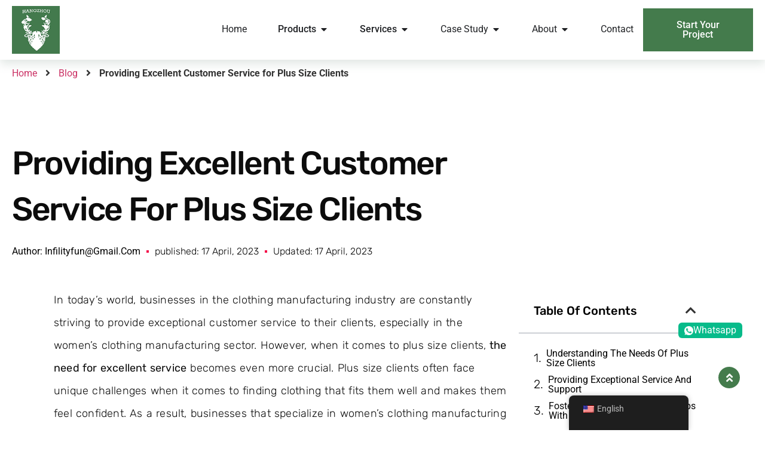

--- FILE ---
content_type: text/html; charset=UTF-8
request_url: https://hangzhou-garment.com/providing-excellent-customer-service-for-plus-size-clients/
body_size: 31096
content:
<!doctype html>
<html lang="en-US">
<head><script data-pagespeed-no-defer data-two-no-delay type="text/javascript" >var two_worker_data_critical_data = {"critical_data":{"critical_css":false,"critical_fonts":false}}</script><script data-pagespeed-no-defer data-two-no-delay type="text/javascript" >var two_worker_data_font = {"font":[]}</script><script data-pagespeed-no-defer data-two-no-delay type="text/javascript" >var two_worker_data_excluded_js = {"js":[]}</script><script data-pagespeed-no-defer data-two-no-delay type="text/javascript" >var two_worker_data_js = {"js":[]}</script><script data-pagespeed-no-defer data-two-no-delay type="text/javascript" >var two_worker_data_css = {"css":[{"url":"https:\/\/hangzhou-garment.com\/wp-content\/cache\/tw_optimize\/css\/two_3601_aggregated_5031697833a1b266bf9fe4d7a52cf38e_delay.min.css?date=1768730503","media":"all","uid":""}]}</script><noscript><link rel="stylesheet" crossorigin="anonymous" class="two_uncritical_css_noscript" media="all" href="https://hangzhou-garment.com/wp-content/cache/tw_optimize/css/two_3601_aggregated_5031697833a1b266bf9fe4d7a52cf38e_delay.min.css?date=1768730503"></noscript><link type="text/css" media="all" href="https://hangzhou-garment.com/wp-content/cache/tw_optimize/css/two_3601_aggregated.min.css?date=1768730503" rel="stylesheet"  />
	<meta charset="UTF-8">
	<meta name="viewport" content="width=device-width, initial-scale=1">
	<link rel="profile" href="https://gmpg.org/xfn/11">
	<script data-pagespeed-no-defer data-two-no-delay type="text/javascript">window.addEventListener("load",function(){window.two_page_loaded=true;});function logLoaded(){console.log("window is loaded");}
(function listen(){if(window.two_page_loaded){logLoaded();}else{console.log("window is notLoaded");window.setTimeout(listen,50);}})();function applyElementorControllers(){if(!window.elementorFrontend)return;window.elementorFrontend.init()}
function applyViewCss(cssUrl){if(!cssUrl)return;const cssNode=document.createElement('link');cssNode.setAttribute("href",cssUrl);cssNode.setAttribute("rel","stylesheet");cssNode.setAttribute("type","text/css");document.head.appendChild(cssNode);}
var two_scripts_load=true;var two_load_delayed_javascript=function(event){if(two_scripts_load){two_scripts_load=false;two_connect_script(0);if(typeof two_delay_custom_js_new=="object"){document.dispatchEvent(two_delay_custom_js_new)}
window.two_delayed_loading_events.forEach(function(event){console.log("removed event listener");document.removeEventListener(event,two_load_delayed_javascript,false)});}};function two_loading_events(event){setTimeout(function(event){return function(){var t=function(eventType,elementClientX,elementClientY){var _event=new Event(eventType,{bubbles:true,cancelable:true});if(eventType==="click"){_event.clientX=elementClientX;_event.clientY=elementClientY}else{_event.touches=[{clientX:elementClientX,clientY:elementClientY}]}
return _event};var element;if(event&&event.type==="touchend"){var touch=event.changedTouches[0];element=document.elementFromPoint(touch.clientX,touch.clientY);element.dispatchEvent(t('touchstart',touch.clientX,touch.clientY));element.dispatchEvent(t('touchend',touch.clientX,touch.clientY));element.dispatchEvent(t('click',touch.clientX,touch.clientY));}else if(event&&event.type==="click"){element=document.elementFromPoint(event.clientX,event.clientY);element.dispatchEvent(t(event.type,event.clientX,event.clientY));}}}(event),150);}</script><script data-pagespeed-no-defer data-two-no-delay type="text/javascript">window.two_delayed_loading_attribute = "data-twodelayedjs";
            window.two_delayed_js_load_libs_first = "";
            window.two_delayed_loading_events = ["mousemove", "click", "keydown", "wheel", "touchmove", "touchend"];
            window.two_event_listeners = [];
            var two_load_delayed_javascript = function(event) {
                var delayedScripts = [].map.call(document.querySelectorAll("script[" + window.two_delayed_loading_attribute + "]"), function(elm){
                                return elm;
                              })

                if (window.two_delayed_js_load_libs_first === "on" ) {
                    delayedScripts = delayedScripts.sort(function (a, b) {
                                           isLiba = a.outerHTML.indexOf("data:");
                                           isLibb = b.outerHTML.indexOf("data:");

                                           return isLiba - isLibb;
                                        });
                }
                delayedScripts.forEach(function(elem) {
                    var src = elem.getAttribute(window.two_delayed_loading_attribute);
                    elem.setAttribute("src", src);
                    elem.removeAttribute(window.two_delayed_loading_attribute);
                    window.two_delayed_loading_events.forEach(function(event) {
                        document.removeEventListener(event, two_load_delayed_javascript, false)
                    });
                })
            };</script><script data-pagespeed-no-defer data-two-no-delay type="text/javascript">document.onreadystatechange=function(){if(document.readyState==="interactive"){if(window.two_delayed_loading_attribute!==undefined){window.two_delayed_loading_events.forEach(function(ev){window.two_event_listeners[ev]=document.addEventListener(ev,two_load_delayed_javascript,{passive:false})});}
if(window.two_delayed_loading_attribute_css!==undefined){window.two_delayed_loading_events_css.forEach(function(ev){window.two_event_listeners_css[ev]=document.addEventListener(ev,two_load_delayed_css,{passive:false})});}
if(window.two_load_delayed_iframe!==undefined){window.two_delayed_loading_iframe_events.forEach(function(ev){window.two_iframe_event_listeners[ev]=document.addEventListener(ev,two_load_delayed_iframe,{passive:false})});}}}</script><meta name='robots' content='index, follow, max-image-preview:large, max-snippet:-1, max-video-preview:-1' />

	<!-- This site is optimized with the Yoast SEO plugin v23.9 - https://yoast.com/wordpress/plugins/seo/ -->
	<title>Excellent Customer Service for Plus Size Clients - HangZhou</title>
	<meta name="description" content="When it comes to plus size clients, the need for excellent service becomes even more crucial. Read on and find out more!" />
	<link rel="canonical" href="https://hangzhou-garment.com/providing-excellent-customer-service-for-plus-size-clients/" />
	<meta property="og:locale" content="en_US" />
	<meta property="og:type" content="article" />
	<meta property="og:title" content="Excellent Customer Service for Plus Size Clients - HangZhou" />
	<meta property="og:description" content="When it comes to plus size clients, the need for excellent service becomes even more crucial. Read on and find out more!" />
	<meta property="og:url" content="https://hangzhou-garment.com/providing-excellent-customer-service-for-plus-size-clients/" />
	<meta property="og:site_name" content="HangZhou" />
	<meta property="article:published_time" content="2023-04-17T07:21:42+00:00" />
	<meta property="article:modified_time" content="2023-04-17T07:21:43+00:00" />
	<meta property="og:image" content="https://hangzhou-garment.com/wp-content/uploads/2023/04/customer.jpg" />
	<meta property="og:image:width" content="1500" />
	<meta property="og:image:height" content="844" />
	<meta property="og:image:type" content="image/jpeg" />
	<meta name="author" content="infilityfun@gmail.com" />
	<meta name="twitter:card" content="summary_large_image" />
	<meta name="twitter:label1" content="Written by" />
	<meta name="twitter:data1" content="infilityfun@gmail.com" />
	<meta name="twitter:label2" content="Est. reading time" />
	<meta name="twitter:data2" content="9 minutes" />
	<script type="application/ld+json" class="yoast-schema-graph">{"@context":"https://schema.org","@graph":[{"@type":"WebPage","@id":"https://hangzhou-garment.com/providing-excellent-customer-service-for-plus-size-clients/","url":"https://hangzhou-garment.com/providing-excellent-customer-service-for-plus-size-clients/","name":"Excellent Customer Service for Plus Size Clients - HangZhou","isPartOf":{"@id":"https://hangzhou-garment.com/#website"},"primaryImageOfPage":{"@id":"https://hangzhou-garment.com/providing-excellent-customer-service-for-plus-size-clients/#primaryimage"},"image":{"@id":"https://hangzhou-garment.com/providing-excellent-customer-service-for-plus-size-clients/#primaryimage"},"thumbnailUrl":"https://hangzhou-garment.com/wp-content/uploads/2023/04/customer.jpg","datePublished":"2023-04-17T07:21:42+00:00","dateModified":"2023-04-17T07:21:43+00:00","author":{"@id":"https://hangzhou-garment.com/#/schema/person/e37fdf8b7c80e60bb410ca811fac3a60"},"description":"When it comes to plus size clients, the need for excellent service becomes even more crucial. Read on and find out more!","breadcrumb":{"@id":"https://hangzhou-garment.com/providing-excellent-customer-service-for-plus-size-clients/#breadcrumb"},"inLanguage":"en-US","potentialAction":[{"@type":"ReadAction","target":["https://hangzhou-garment.com/providing-excellent-customer-service-for-plus-size-clients/"]}]},{"@type":"ImageObject","inLanguage":"en-US","@id":"https://hangzhou-garment.com/providing-excellent-customer-service-for-plus-size-clients/#primaryimage","url":"https://hangzhou-garment.com/wp-content/uploads/2023/04/customer.jpg","contentUrl":"https://hangzhou-garment.com/wp-content/uploads/2023/04/customer.jpg","width":1500,"height":844},{"@type":"BreadcrumbList","@id":"https://hangzhou-garment.com/providing-excellent-customer-service-for-plus-size-clients/#breadcrumb","itemListElement":[{"@type":"ListItem","position":1,"name":"首页","item":"https://hangzhou-garment.com/"},{"@type":"ListItem","position":2,"name":"Providing Excellent Customer Service for Plus Size Clients"}]},{"@type":"WebSite","@id":"https://hangzhou-garment.com/#website","url":"https://hangzhou-garment.com/","name":"HangZhou","description":"","potentialAction":[{"@type":"SearchAction","target":{"@type":"EntryPoint","urlTemplate":"https://hangzhou-garment.com/?s={search_term_string}"},"query-input":{"@type":"PropertyValueSpecification","valueRequired":true,"valueName":"search_term_string"}}],"inLanguage":"en-US"},{"@type":"Person","@id":"https://hangzhou-garment.com/#/schema/person/e37fdf8b7c80e60bb410ca811fac3a60","name":"infilityfun@gmail.com","url":"https://hangzhou-garment.com/author/infilityfungmail-com/"}]}</script>
	<!-- / Yoast SEO plugin. -->


<link rel='dns-prefetch' href='//www.googletagmanager.com' />
<link rel="alternate" type="application/rss+xml" title="HangZhou &raquo; Feed" href="https://hangzhou-garment.com/feed/" />
<link rel="alternate" type="application/rss+xml" title="HangZhou &raquo; Comments Feed" href="https://hangzhou-garment.com/comments/feed/" />
<link rel="alternate" title="oEmbed (JSON)" type="application/json+oembed" href="https://hangzhou-garment.com/wp-json/oembed/1.0/embed?url=https%3A%2F%2Fhangzhou-garment.com%2Fproviding-excellent-customer-service-for-plus-size-clients%2F" />
<link rel="alternate" title="oEmbed (XML)" type="text/xml+oembed" href="https://hangzhou-garment.com/wp-json/oembed/1.0/embed?url=https%3A%2F%2Fhangzhou-garment.com%2Fproviding-excellent-customer-service-for-plus-size-clients%2F&#038;format=xml" />





















































<script src="https://hangzhou-garment.com/wp-includes/js/jquery/jquery.min.js?ver=3.7.1" id="jquery-core-js"></script>
<script src="https://hangzhou-garment.com/wp-includes/js/jquery/jquery-migrate.min.js?ver=3.4.1" id="jquery-migrate-js"></script>

<!-- Google tag (gtag.js) snippet added by Site Kit -->

<!-- Google Analytics snippet added by Site Kit -->
<script data-twodelayedjs="https://www.googletagmanager.com/gtag/js?id=GT-WKRL5RDW" id="google_gtagjs-js" async></script>
<script data-twodelayedjs="[data-uri]"></script>

<!-- End Google tag (gtag.js) snippet added by Site Kit -->
<script id="ecs_ajax_load-js-extra">
var ecs_ajax_params = {"ajaxurl":"https://hangzhou-garment.com/wp-admin/admin-ajax.php","posts":"{\"page\":0,\"name\":\"providing-excellent-customer-service-for-plus-size-clients\",\"error\":\"\",\"m\":\"\",\"p\":0,\"post_parent\":\"\",\"subpost\":\"\",\"subpost_id\":\"\",\"attachment\":\"\",\"attachment_id\":0,\"pagename\":\"\",\"page_id\":0,\"second\":\"\",\"minute\":\"\",\"hour\":\"\",\"day\":0,\"monthnum\":0,\"year\":0,\"w\":0,\"category_name\":\"\",\"tag\":\"\",\"cat\":\"\",\"tag_id\":\"\",\"author\":\"\",\"author_name\":\"\",\"feed\":\"\",\"tb\":\"\",\"paged\":0,\"meta_key\":\"\",\"meta_value\":\"\",\"preview\":\"\",\"s\":\"\",\"sentence\":\"\",\"title\":\"\",\"fields\":\"all\",\"menu_order\":\"\",\"embed\":\"\",\"category__in\":[],\"category__not_in\":[],\"category__and\":[],\"post__in\":[],\"post__not_in\":[],\"post_name__in\":[],\"tag__in\":[],\"tag__not_in\":[],\"tag__and\":[],\"tag_slug__in\":[],\"tag_slug__and\":[],\"post_parent__in\":[],\"post_parent__not_in\":[],\"author__in\":[],\"author__not_in\":[],\"search_columns\":[],\"post_type\":[\"post\",\"page\",\"e-landing-page\"],\"ignore_sticky_posts\":false,\"suppress_filters\":false,\"cache_results\":true,\"update_post_term_cache\":true,\"update_menu_item_cache\":false,\"lazy_load_term_meta\":true,\"update_post_meta_cache\":true,\"posts_per_page\":6,\"nopaging\":false,\"comments_per_page\":\"50\",\"no_found_rows\":false,\"order\":\"DESC\"}"};
//# sourceURL=ecs_ajax_load-js-extra
</script>


<link rel="https://api.w.org/" href="https://hangzhou-garment.com/wp-json/" /><link rel="alternate" title="JSON" type="application/json" href="https://hangzhou-garment.com/wp-json/wp/v2/posts/3601" /><link rel="EditURI" type="application/rsd+xml" title="RSD" href="https://hangzhou-garment.com/xmlrpc.php?rsd" />
<meta name="generator" content="WordPress 6.9" />
<link rel='shortlink' href='https://hangzhou-garment.com/?p=3601' />
<meta name="generator" content="Site Kit by Google 1.144.0" /><link rel="alternate" hreflang="x-default" href="https://hangzhou-garment.com/providing-excellent-customer-service-for-plus-size-clients/" />
            <link rel="alternate" hreflang="en" href="https://hangzhou-garment.com/providing-excellent-customer-service-for-plus-size-clients/"/>		
		<link rel="alternate" hreflang="en-US" href="https://hangzhou-garment.com/providing-excellent-customer-service-for-plus-size-clients/"/>
<link rel="alternate" hreflang="fr-FR" href="https://hangzhou-garment.com/fr/providing-excellent-customer-service-for-plus-size-clients/"/>
<link rel="alternate" hreflang="pt-PT" href="https://hangzhou-garment.com/pt/providing-excellent-customer-service-for-plus-size-clients/"/>
<link rel="alternate" hreflang="hi-IN" href="https://hangzhou-garment.com/hi/providing-excellent-customer-service-for-plus-size-clients/"/>
<link rel="alternate" hreflang="it-IT" href="https://hangzhou-garment.com/it/providing-excellent-customer-service-for-plus-size-clients/"/>
<link rel="alternate" hreflang="ja" href="https://hangzhou-garment.com/ja/providing-excellent-customer-service-for-plus-size-clients/"/>
<link rel="alternate" hreflang="ko-KR" href="https://hangzhou-garment.com/ko/providing-excellent-customer-service-for-plus-size-clients/"/>
<link rel="alternate" hreflang="es-ES" href="https://hangzhou-garment.com/es/providing-excellent-customer-service-for-plus-size-clients/"/>
<link rel="alternate" hreflang="ar" href="https://hangzhou-garment.com/ar/providing-excellent-customer-service-for-plus-size-clients/"/>
<link rel="alternate" hreflang="de-DE" href="https://hangzhou-garment.com/de/providing-excellent-customer-service-for-plus-size-clients/"/>
<link rel="alternate" hreflang="ru-RU" href="https://hangzhou-garment.com/ru/providing-excellent-customer-service-for-plus-size-clients/"/>
<link rel="alternate" hreflang="en" href="https://hangzhou-garment.com/providing-excellent-customer-service-for-plus-size-clients/"/>
<link rel="alternate" hreflang="fr" href="https://hangzhou-garment.com/fr/providing-excellent-customer-service-for-plus-size-clients/"/>
<link rel="alternate" hreflang="pt" href="https://hangzhou-garment.com/pt/providing-excellent-customer-service-for-plus-size-clients/"/>
<link rel="alternate" hreflang="hi" href="https://hangzhou-garment.com/hi/providing-excellent-customer-service-for-plus-size-clients/"/>
<link rel="alternate" hreflang="it" href="https://hangzhou-garment.com/it/providing-excellent-customer-service-for-plus-size-clients/"/>
<link rel="alternate" hreflang="ko" href="https://hangzhou-garment.com/ko/providing-excellent-customer-service-for-plus-size-clients/"/>
<link rel="alternate" hreflang="es" href="https://hangzhou-garment.com/es/providing-excellent-customer-service-for-plus-size-clients/"/>
<link rel="alternate" hreflang="de" href="https://hangzhou-garment.com/de/providing-excellent-customer-service-for-plus-size-clients/"/>
<link rel="alternate" hreflang="ru" href="https://hangzhou-garment.com/ru/providing-excellent-customer-service-for-plus-size-clients/"/>
<meta name="description" content="Get to know why and how to provide excellent customer service to plus size clients.">
<meta name="generator" content="Elementor 3.34.1; features: additional_custom_breakpoints; settings: css_print_method-external, google_font-enabled, font_display-auto">
<!-- Google Tag Manager -->
<script data-twodelayedjs="[data-uri]"></script>
<!-- End Google Tag Manager -->
			
			<link rel="icon" href="https://hangzhou-garment.com/wp-content/uploads/2022/05/cropped-logo-32x32.png" sizes="32x32" />
<link rel="icon" href="https://hangzhou-garment.com/wp-content/uploads/2022/05/cropped-logo-192x192.png" sizes="192x192" />
<link rel="apple-touch-icon" href="https://hangzhou-garment.com/wp-content/uploads/2022/05/cropped-logo-180x180.png" />
<meta name="msapplication-TileImage" content="https://hangzhou-garment.com/wp-content/uploads/2022/05/cropped-logo-270x270.png" />
		
		</head>
<body class="wp-singular post-template-default single single-post postid-3601 single-format-standard wp-embed-responsive wp-theme-hello-elementor translatepress-en_US hello-elementor-default elementor-default elementor-kit-4 elementor-page-3065 elementor-page-2844">
        <script data-pagespeed-no-defer data-two-no-delay type="text/javascript">

        </script>
         <script data-pagespeed-no-defer data-two-no-delay id="two_worker" type="javascript/worker">
                let two_font_actions = "";
            let two_css_length=0;let two_connected_css_length=0;let two_uncritical_fonts=null;let two_uncritical_fonts_status=false;if(two_font_actions=="not_load"||two_font_actions=="exclude_uncritical_fonts"){two_uncritical_fonts_status=true;}
self.addEventListener("message",function(e){two_css_length=e.data.css.length;if(!e.data.critical_data.critical_css||!e.data.critical_data.critical_fonts){two_uncritical_fonts_status=false;}
if(e.data.font.length>0){two_fetch_inbg(e.data.font,"font");}
if(e.data.js.length>0){two_fetch_inbg(e.data.js,"js");}
if(e.data.excluded_js.length>0){two_fetch_inbg(e.data.excluded_js,"js",true);}
if(e.data.css.length>0){two_fetch_inbg(e.data.css,"css");}},false);function two_fetch_inbg(data,type,excluded_js=false){for(let i in data){if(typeof data[i].url!="undefined"){var modifiedScript=null;if(type==="js"&&typeof data[i].exclude_blob!="undefined"&&data[i].exclude_blob){modifiedScript={id:i,status:'ok',type:type,url:data[i].url,uid:data[i].uid};two_send_worker_data(modifiedScript);continue;}
fetch(data[i].url,{mode:'no-cors',redirect:'follow'}).then((r)=>{if(!r.ok||r.status!==200){throw Error(r.statusText);}
if(two_uncritical_fonts_status&&type=="css"){return(r.text());}else{return(r.blob());}}).then((content_)=>{let sheetURL="";if(two_uncritical_fonts_status&&type=="css"){sheetURL=two_create_blob(content_);}else{sheetURL=URL.createObjectURL(content_);}
modifiedScript=null;if(type=="css"){modifiedScript={id:i,type:type,status:'ok',media:data[i].media,url:sheetURL,uid:data[i].uid,original_url:data[i].url,two_uncritical_fonts:two_uncritical_fonts,};}else if(type=="js"){modifiedScript={id:i,status:'ok',type:type,url:sheetURL,uid:data[i].uid};}else if(type=="font"){modifiedScript={status:'ok',type:type,main_url:data[i].url,url:sheetURL,font_face:data[i].font_face};}
if(excluded_js){modifiedScript.excluded_from_delay=true;}
two_send_worker_data(modifiedScript);}).catch(function(error){console.log("error in fetching: "+error.toString()+", bypassing "+data[i].url);fetch(data[i].url,{redirect:'follow'}).then((r)=>{if(!r.ok||r.status!==200){throw Error(r.statusText);}
if(two_uncritical_fonts_status&&type=="css"){return(r.text());}else{return(r.blob());}}).then((content_)=>{let sheetURL="";if(two_uncritical_fonts_status&&type=="css"){sheetURL=two_create_blob(content_);}else{sheetURL=URL.createObjectURL(content_);}
var modifiedScript=null;if(type=="css"){modifiedScript={id:i,type:type,status:'ok',media:data[i].media,url:sheetURL,uid:data[i].uid,original_url:data[i].url,two_uncritical_fonts:two_uncritical_fonts,};}else if(type=="js"){modifiedScript={id:i,status:'ok',type:type,url:sheetURL,uid:data[i].uid};}else if(type=="font"){modifiedScript={status:'ok',type:type,main_url:data[i].url,url:sheetURL,font_face:data[i].font_face};}
if(excluded_js){modifiedScript.excluded_from_delay=true;}
two_send_worker_data(modifiedScript);}).catch(function(error){console.log("error in fetching no-cors: "+error.toString()+", bypassing "+data[i].url);try{console.log("error in fetching: "+error.toString()+", sending XMLHttpRequest"+data[i].url);let r=new XMLHttpRequest;if(two_uncritical_fonts_status&&type=="css"){r.responseType="text";}else{r.responseType="blob";}
r.onload=function(content_){let sheetURL="";if(two_uncritical_fonts_status&&type=="css"){sheetURL=two_create_blob(content_.target.response);}else{sheetURL=URL.createObjectURL(content_.target.response);}
if(r.status!==200){two_XMLHttpRequest_error(excluded_js,data[i],type,i);return;}
console.log("error in fetching: "+error.toString()+", XMLHttpRequest success "+data[i].url);let modifiedScript=null;if(type=="css"){modifiedScript={id:i,type:type,status:'ok',media:data[i].media,url:sheetURL,uid:data[i].uid,two_uncritical_fonts:two_uncritical_fonts,};}else if(type=="js"){modifiedScript={id:i,type:type,status:'ok',url:sheetURL,uid:data[i].uid};}else if(type=="font"){modifiedScript={type:type,status:'ok',main_url:data[i].url,url:sheetURL,font_face:data[i].font_face};}
if(excluded_js){modifiedScript.excluded_from_delay=true;}
two_send_worker_data(modifiedScript);};r.onerror=function(){two_XMLHttpRequest_error(excluded_js,data[i],type,i)};r.open("GET",data[i].url,true);r.send();}catch(e){console.log("error in fetching: "+e.toString()+", running fallback for "+data[i].url);var modifiedScript=null;if(type=="css"||type=="js"){modifiedScript={id:i,type:type,status:'error',url:data[i].url,uid:data[i].uid};}else if(type=="font"){modifiedScript={type:type,status:'error',url:data[i].url,font_face:data[i].font_face};}
if(excluded_js){modifiedScript.excluded_from_delay=true;}
two_send_worker_data(modifiedScript);}});});}}}
function two_XMLHttpRequest_error(excluded_js,data_i,type,i){console.log("error in fetching: XMLHttpRequest failed "+data_i.url);var modifiedScript=null;if(type=="css"||type=="js"){modifiedScript={id:i,type:type,status:'error',url:data_i.url,uid:data_i.uid};}else if(type=="font"){modifiedScript={type:type,status:'error',url:data_i.url,font_face:data_i.font_face};}
if(excluded_js){modifiedScript.excluded_from_delay=true;}
two_send_worker_data(modifiedScript);}
function two_create_blob(str){two_uncritical_fonts="";const regex=/@font-face\s*\{(?:[^{}])*\}/sig;str=str.replace(regex,function(e){if(e.includes("data:application")){return e;}
two_uncritical_fonts+=e;return"";});let blob_data=new Blob([str],{type:"text/css"});let sheetURL=URL.createObjectURL(blob_data);return sheetURL;}
function two_send_worker_data(data){if(data.type=="css"){two_connected_css_length++;data.length=two_css_length;data.connected_length=two_connected_css_length;}
self.postMessage(data)}
        </script>
        <script data-pagespeed-no-defer data-two-no-delay type="text/javascript">
                        let two_font_actions = "";
                     two_worker_styles_list=[];two_worker_styles_count=0;var two_script_list=typeof two_worker_data_js==="undefined"?[]:two_worker_data_js.js;var two_excluded_js_list=typeof two_worker_data_excluded_js==="undefined"?[]:two_worker_data_excluded_js.js;var excluded_count=two_excluded_js_list.filter((el)=>{return!!el['url']}).length;var two_css_list=typeof two_worker_data_css==="undefined"?[]:two_worker_data_css.css;var two_fonts_list=typeof two_worker_data_font==="undefined"?[]:two_worker_data_font.font;var two_critical_data=typeof two_worker_data_critical_data==="undefined"?[]:two_worker_data_critical_data.critical_data;var wcode=new Blob([document.querySelector("#two_worker").textContent],{type:"text/javascript"});var two_worker=new Worker(window.URL.createObjectURL(wcode));var two_worker_data={"js":two_script_list,"excluded_js":two_excluded_js_list,"css":two_css_list,"font":two_fonts_list,critical_data:two_critical_data}
two_worker.postMessage(two_worker_data);two_worker.addEventListener("message",function(e){var data=e.data;if(data.type==="css"&&data.status==="ok"){if(data.two_uncritical_fonts&&two_font_actions=="exclude_uncritical_fonts"){let two_uncritical_fonts=data.two_uncritical_fonts;const two_font_tag=document.createElement("style");two_font_tag.innerHTML=two_uncritical_fonts;two_font_tag.className="two_uncritical_fonts";document.body.appendChild(two_font_tag);}
if(window.two_page_loaded){two_connect_style(data);}else{two_worker_styles_list.push(data);}}else if(data.type==="js"){if(data.status==="ok"){if(data.excluded_from_delay){two_excluded_js_list[data.id].old_url=two_excluded_js_list[data.id].url;two_excluded_js_list[data.id].url=data.url;two_excluded_js_list[data.id].success=true;excluded_count--;if(excluded_count===0){two_connect_script(0,two_excluded_js_list)}}else{two_script_list[data.id].old_url=two_script_list[data.id].url;two_script_list[data.id].url=data.url;two_script_list[data.id].success=true;}}}else if(data.type==="css"&&data.status==="error"){console.log("error in fetching, connecting style now")
two_connect_failed_style(data);}else if(data.type==="font"){two_connect_font(data);}});function UpdateQueryString(key,value,url){if(!url)url=window.location.href;var re=new RegExp("([?&])"+key+"=.*?(&|#|$)(.*)","gi"),hash;if(re.test(url)){if(typeof value!=="undefined"&&value!==null){return url.replace(re,"$1"+key+"="+value+"$2$3");}
else{hash=url.split("#");url=hash[0].replace(re,"$1$3").replace(/(&|\?)$/,"");if(typeof hash[1]!=="undefined"&&hash[1]!==null){url+="#"+hash[1];}
return url;}}
else{if(typeof value!=="undefined"&&value!==null){var separator=url.indexOf("?")!==-1?"&":"?";hash=url.split("#");url=hash[0]+separator+key+"="+value;if(typeof hash[1]!=="undefined"&&hash[1]!==null){url+="#"+hash[1];}
return url;}
else{return url;}}}
function two_connect_failed_style(data){var link=document.createElement("link");link.className="fallback_two_worker";link.rel="stylesheet";link.type="text/css";link.href=data.url;link.media="none";link.onload=function(){if(this.media==="none"){if(data.media){this.media=data.media;}else{this.media="all";}console.log(data.media);}if(data.connected_length==data.length&&typeof two_replace_backgrounds!="undefined"){two_replace_backgrounds();};two_styles_loaded()};document.getElementsByTagName("head")[0].appendChild(link);if(data.connected_length==data.length&&typeof two_replace_backgrounds!="undefined"){two_replace_backgrounds();}}
function two_connect_style(data,fixed_google_font=false){if(fixed_google_font===false&&typeof two_merge_google_fonts!=="undefined"&&data['original_url']&&data['original_url'].startsWith('https://fonts.googleapis.com/css')&&data['response']){data['response'].text().then(function(content){content=two_merge_google_fonts(content)
let blob=new Blob([content],{type:data['response'].type});data['url']=URL.createObjectURL(blob);two_connect_style(data,true);});return;}
var link=document.createElement("link");link.className="loaded_two_worker";link.rel="stylesheet";link.type="text/css";link.href=data.url;link.media=data.media;link.onload=function(){if(data.connected_length==data.length&&typeof two_replace_backgrounds!="undefined"){two_replace_backgrounds();};two_styles_loaded()};link.onerror=function(){two_styles_loaded()};document.getElementsByTagName("head")[0].appendChild(link);}
var two_event;function two_connect_script(i,scripts_list=null){if(i===0&&event){two_event=event;event.preventDefault();}
if(scripts_list===null){scripts_list=two_script_list;}
if(typeof scripts_list[i]!=="undefined"){let data_uid="[data-two_delay_id=\""+scripts_list[i].uid+"\"]";let current_script=document.querySelector(data_uid);let script=document.createElement("script");script.type="text/javascript";script.async=false;if(scripts_list[i].inline){var js_code=decodeURIComponent(atob(scripts_list[i].code));var blob=new Blob([js_code],{type:"text/javascript"});scripts_list[i].url=URL.createObjectURL(blob);}
if(current_script!=null&&typeof scripts_list[i].url!="undefined"){script.dataset.src=scripts_list[i].url;current_script.parentNode.insertBefore(script,current_script);current_script.getAttributeNames().map(function(name){let value=current_script.getAttribute(name);try{script.setAttribute(name,value);}catch(error){console.log(error);}});current_script.remove();script.classList.add("loaded_two_worker_js");if(typeof scripts_list[i].exclude_blob!="undefined"&&scripts_list[i].exclude_blob){script.dataset.blob_exclude="1";}}
i++;two_connect_script(i,scripts_list);}else{let elementor_frontend_js=null;document.querySelectorAll(".loaded_two_worker_js").forEach((elem)=>{let id=elem.getAttribute("id");if(id!='elementor-frontend-js'){two_load_delayed_js(elem);}else{elementor_frontend_js=elem;}});if(elementor_frontend_js!==null){two_load_delayed_js(elementor_frontend_js);}}}
function two_load_delayed_js(elem){let data_src=elem.dataset.src;if(elem.dataset.blob_exclude==="1"){delete elem.dataset.blob_exclude;delete elem.dataset.src;delete elem.dataset.two_delay_id;delete elem.dataset.two_delay_src;}
if(data_src){elem.setAttribute("src",data_src);}}
function two_connect_font(data){let font_face=data.font_face;if(font_face.indexOf("font-display")>=0){const regex=/font-display:[ ]*[a-z]*[A-Z]*;/g;while((m=regex.exec(font_face))!==null){if(m.index===regex.lastIndex){regex.lastIndex++;}
m.forEach((match,groupIndex)=>{console.log(match);font_face.replace(match,"font-display: swap;");});}}else{font_face=font_face.replace("}",";font-display: swap;}");}
if(typeof data.main_url!="undefined"){font_face=font_face.replace(data.main_url,data.url);}
var newStyle=document.createElement("style");newStyle.className="two_critical_font";newStyle.appendChild(document.createTextNode(font_face));document.head.appendChild(newStyle);}
let connect_stile_timeout=setInterval(function(){console.log(window.two_page_loaded);if(window.two_page_loaded){clearInterval(connect_stile_timeout);two_worker_styles_list.forEach(function(item,index){two_connect_style(item);});two_worker_styles_list=[];}},500);function two_styles_loaded(){if(two_css_list.length-++two_worker_styles_count==0){var critical_css=document.getElementById("two_critical_css");if(critical_css){critical_css.remove();}
onStylesLoadEvent=new Event("two_css_loaded");window.dispatchEvent(onStylesLoadEvent);}}
        </script>


<a class="skip-link screen-reader-text" href="#content">Skip to content</a>

		<header data-elementor-type="header" data-elementor-id="396" class="elementor elementor-396 elementor-location-header" data-elementor-post-type="elementor_library">
					<section class="elementor-section elementor-top-section elementor-element elementor-element-b432830 elementor-section-full_width elementor-section-height-min-height elementor-hidden-desktop elementor-hidden-laptop elementor-section-height-default elementor-section-items-middle" data-id="b432830" data-element_type="section" data-settings="{&quot;background_background&quot;:&quot;classic&quot;,&quot;sticky&quot;:&quot;top&quot;,&quot;sticky_on&quot;:[&quot;desktop&quot;,&quot;laptop&quot;,&quot;tablet&quot;,&quot;mobile&quot;],&quot;sticky_offset&quot;:0,&quot;sticky_effects_offset&quot;:0,&quot;sticky_anchor_link_offset&quot;:0}">
						<div class="elementor-container elementor-column-gap-no">
					<div class="elementor-column elementor-col-100 elementor-top-column elementor-element elementor-element-31481f4" data-id="31481f4" data-element_type="column">
			<div class="elementor-widget-wrap elementor-element-populated">
						<section class="elementor-section elementor-inner-section elementor-element elementor-element-4e46eea elementor-section-content-middle elementor-section-boxed elementor-section-height-default elementor-section-height-default" data-id="4e46eea" data-element_type="section">
						<div class="elementor-container elementor-column-gap-no">
					<div class="elementor-column elementor-col-33 elementor-inner-column elementor-element elementor-element-bbfd4f7" data-id="bbfd4f7" data-element_type="column">
			<div class="elementor-widget-wrap elementor-element-populated">
						<div class="elementor-element elementor-element-206351f elementor-widget__width-auto elementor-widget elementor-widget-image" data-id="206351f" data-element_type="widget" data-widget_type="image.default">
				<div class="elementor-widget-container">
																<a href="/">
							<noscript><img loading="lazy" decoding="async" loading="lazy" width="128" height="128" src="https://hangzhou-garment.com/wp-content/uploads/2022/05/logo.png" class="attachment-full size-full wp-image-2431" alt="" /></noscript><img loading="lazy" decoding="async" loading="lazy" width="128" height="128" src='data:image/svg+xml,%3Csvg%20xmlns=%22http://www.w3.org/2000/svg%22%20viewBox=%220%200%20128%20128%22%3E%3C/svg%3E' data-src="https://hangzhou-garment.com/wp-content/uploads/2022/05/logo.png" class=" lazy  attachment-full size-full wp-image-2431" alt="" />								</a>
															</div>
				</div>
					</div>
		</div>
				<div class="elementor-column elementor-col-33 elementor-inner-column elementor-element elementor-element-e6a6d66" data-id="e6a6d66" data-element_type="column">
			<div class="elementor-widget-wrap elementor-element-populated">
						<div class="elementor-element elementor-element-9b59c71 elementor-widget elementor-widget-pp-advanced-menu" data-id="9b59c71" data-element_type="widget" data-settings="{&quot;submenu_icon&quot;:{&quot;value&quot;:&quot;&lt;i class=\&quot;fas fa-chevron-down\&quot;&gt;&lt;\/i&gt;&quot;,&quot;library&quot;:&quot;fa-solid&quot;},&quot;menu_type&quot;:&quot;off-canvas&quot;,&quot;toggle_icon_type&quot;:&quot;custom&quot;,&quot;layout&quot;:&quot;horizontal&quot;,&quot;show_submenu_on&quot;:&quot;hover&quot;,&quot;onepage_menu&quot;:&quot;no&quot;,&quot;toggle&quot;:&quot;icon&quot;,&quot;show_responsive_submenu_on&quot;:&quot;icon&quot;}" data-widget_type="pp-advanced-menu.default">
				<div class="elementor-widget-container">
									<div class="pp-advanced-menu-main-wrapper pp-advanced-menu__align- pp-advanced-menu--dropdown-tablet pp-advanced-menu--type-off-canvas pp-advanced-menu__text-align- pp-advanced-menu--toggle pp-advanced-menu--icon">
								<nav id="pp-menu-9b59c71" class="pp-advanced-menu--main pp-advanced-menu__container pp-advanced-menu--layout-horizontal pp--pointer-underline e--animation-none" aria-label="Main Menu" data-settings="{&quot;menu_id&quot;:&quot;9b59c71&quot;,&quot;breakpoint&quot;:&quot;tablet&quot;,&quot;full_width&quot;:false}"><ul id="menu-main-menu" class="pp-advanced-menu"><li class="menu-item menu-item-type-custom menu-item-object-custom menu-item-1424"><a href="/" class="pp-menu-item">Home</a></li>
<li class="menu-item menu-item-type-custom menu-item-object-custom menu-item-has-children menu-item-58"><a class="pp-menu-item">Products</a>
<ul class="sub-menu pp-advanced-menu--dropdown">
	<li class="menu-item menu-item-type-post_type menu-item-object-page menu-item-1192"><a href="https://hangzhou-garment.com/blazers/" class="pp-sub-item">Blazers</a></li>
	<li class="menu-item menu-item-type-post_type menu-item-object-page menu-item-has-children menu-item-55"><a href="https://hangzhou-garment.com/dresses/" class="pp-sub-item">Dresses </a>
	<ul class="sub-menu pp-advanced-menu--dropdown">
		<li class="menu-item menu-item-type-taxonomy menu-item-object-product_categories menu-item-2591"><a href="https://hangzhou-garment.com/product_categories/abaya/" class="pp-sub-item">Abaya</a></li>
		<li class="menu-item menu-item-type-taxonomy menu-item-object-product_categories menu-item-3639"><a href="https://hangzhou-garment.com/product_categories/dirndl/" class="pp-sub-item">Dirndl</a></li>
		<li class="menu-item menu-item-type-taxonomy menu-item-object-product_categories menu-item-1382"><a href="https://hangzhou-garment.com/product_categories/maxi-dresses/" class="pp-sub-item">Maxi Dresses</a></li>
		<li class="menu-item menu-item-type-taxonomy menu-item-object-product_categories menu-item-1384"><a href="https://hangzhou-garment.com/product_categories/midi-dresses/" class="pp-sub-item">Midi Dresses</a></li>
		<li class="menu-item menu-item-type-taxonomy menu-item-object-product_categories menu-item-1386"><a href="https://hangzhou-garment.com/product_categories/mini-dresses/" class="pp-sub-item">Mini Dresses</a></li>
		<li class="menu-item menu-item-type-taxonomy menu-item-object-product_categories menu-item-1388"><a href="https://hangzhou-garment.com/product_categories/prom-dresses/" class="pp-sub-item">Prom Dresses</a></li>
		<li class="menu-item menu-item-type-taxonomy menu-item-object-product_categories menu-item-1380"><a href="https://hangzhou-garment.com/product_categories/cocktail-dresses/" class="pp-sub-item">Cocktail Dresses</a></li>
		<li class="menu-item menu-item-type-taxonomy menu-item-object-product_categories menu-item-1381"><a href="https://hangzhou-garment.com/product_categories/evening-dresses/" class="pp-sub-item">Evening Dresses</a></li>
		<li class="menu-item menu-item-type-taxonomy menu-item-object-product_categories menu-item-1379"><a href="https://hangzhou-garment.com/product_categories/bridesmaid-dresses/" class="pp-sub-item">Bridesmaid Dresses</a></li>
		<li class="menu-item menu-item-type-taxonomy menu-item-object-product_categories menu-item-4348"><a href="https://hangzhou-garment.com/product_categories/petticoat/" class="pp-sub-item">Petticoat</a></li>
	</ul>
</li>
	<li class="menu-item menu-item-type-post_type menu-item-object-page menu-item-has-children menu-item-1195"><a href="https://hangzhou-garment.com/skirts/" class="pp-sub-item">Skirts</a>
	<ul class="sub-menu pp-advanced-menu--dropdown">
		<li class="menu-item menu-item-type-taxonomy menu-item-object-product_categories menu-item-1387"><a href="https://hangzhou-garment.com/product_categories/mini-skirts/" class="pp-sub-item">Mini Skirts</a></li>
		<li class="menu-item menu-item-type-taxonomy menu-item-object-product_categories menu-item-1385"><a href="https://hangzhou-garment.com/product_categories/midi-skirts/" class="pp-sub-item">Midi Skirts</a></li>
		<li class="menu-item menu-item-type-taxonomy menu-item-object-product_categories menu-item-1383"><a href="https://hangzhou-garment.com/product_categories/maxi-skirts/" class="pp-sub-item">Maxi Skirts</a></li>
		<li class="menu-item menu-item-type-taxonomy menu-item-object-product_categories menu-item-4105"><a href="https://hangzhou-garment.com/product_categories/pleated-skirt/" class="pp-sub-item">Pleated Skirt</a></li>
		<li class="menu-item menu-item-type-taxonomy menu-item-object-product_categories menu-item-4104"><a href="https://hangzhou-garment.com/product_categories/lace-skirt/" class="pp-sub-item">Lace Skirt</a></li>
	</ul>
</li>
	<li class="menu-item menu-item-type-post_type menu-item-object-page menu-item-1194"><a href="https://hangzhou-garment.com/blouses/" class="pp-sub-item">Blouses</a></li>
	<li class="menu-item menu-item-type-post_type menu-item-object-page menu-item-has-children menu-item-4224"><a href="https://hangzhou-garment.com/lounge/" class="pp-sub-item">Lounge</a>
	<ul class="sub-menu pp-advanced-menu--dropdown">
		<li class="menu-item menu-item-type-taxonomy menu-item-object-product_categories menu-item-4354"><a href="https://hangzhou-garment.com/product_categories/pajamas/" class="pp-sub-item">Pajamas</a></li>
		<li class="menu-item menu-item-type-taxonomy menu-item-object-product_categories menu-item-4352"><a href="https://hangzhou-garment.com/product_categories/bathrobes/" class="pp-sub-item">Bathrobes</a></li>
		<li class="menu-item menu-item-type-taxonomy menu-item-object-product_categories menu-item-4355"><a href="https://hangzhou-garment.com/product_categories/slip/" class="pp-sub-item">Slip</a></li>
		<li class="menu-item menu-item-type-taxonomy menu-item-object-product_categories menu-item-4351"><a href="https://hangzhou-garment.com/product_categories/bandeau/" class="pp-sub-item">Bandeau</a></li>
		<li class="menu-item menu-item-type-taxonomy menu-item-object-product_categories menu-item-4353"><a href="https://hangzhou-garment.com/product_categories/lingerie/" class="pp-sub-item">Lingerie</a></li>
	</ul>
</li>
	<li class="menu-item menu-item-type-post_type menu-item-object-page menu-item-has-children menu-item-4071"><a href="https://hangzhou-garment.com/kids-clothes/" class="pp-sub-item">Kids Clothes</a>
	<ul class="sub-menu pp-advanced-menu--dropdown">
		<li class="menu-item menu-item-type-taxonomy menu-item-object-product_categories menu-item-4072"><a href="https://hangzhou-garment.com/product_categories/party-dress/" class="pp-sub-item">Party Dress</a></li>
		<li class="menu-item menu-item-type-taxonomy menu-item-object-product_categories menu-item-4073"><a href="https://hangzhou-garment.com/product_categories/school-uniforms/" class="pp-sub-item">School Uniforms</a></li>
		<li class="menu-item menu-item-type-taxonomy menu-item-object-product_categories menu-item-4075"><a href="https://hangzhou-garment.com/product_categories/t-shirts/" class="pp-sub-item">T-Shirts</a></li>
		<li class="menu-item menu-item-type-taxonomy menu-item-object-product_categories menu-item-4074"><a href="https://hangzhou-garment.com/product_categories/kids-clothes-set/" class="pp-sub-item">Kids Clothes Set</a></li>
	</ul>
</li>
	<li class="menu-item menu-item-type-post_type menu-item-object-page menu-item-1193"><a href="https://hangzhou-garment.com/trousers/" class="pp-sub-item">Trousers</a></li>
</ul>
</li>
<li class="menu-item menu-item-type-custom menu-item-object-custom menu-item-has-children menu-item-59"><a class="pp-menu-item">Services </a>
<ul class="sub-menu pp-advanced-menu--dropdown">
	<li class="menu-item menu-item-type-post_type menu-item-object-page menu-item-52"><a href="https://hangzhou-garment.com/custom-design/" class="pp-sub-item">Custom Design</a></li>
	<li class="menu-item menu-item-type-post_type menu-item-object-page menu-item-51"><a href="https://hangzhou-garment.com/fabric-research/" class="pp-sub-item">Fabric Research</a></li>
	<li class="menu-item menu-item-type-post_type menu-item-object-page menu-item-50"><a href="https://hangzhou-garment.com/production-techniques/" class="pp-sub-item">Production Techniques</a></li>
	<li class="menu-item menu-item-type-post_type menu-item-object-page menu-item-49"><a href="https://hangzhou-garment.com/custom-optional-additions/" class="pp-sub-item">Custom Optional Additions</a></li>
	<li class="menu-item menu-item-type-post_type menu-item-object-page menu-item-48"><a href="https://hangzhou-garment.com/sample-service/" class="pp-sub-item">Sample Service</a></li>
	<li class="menu-item menu-item-type-post_type menu-item-object-page menu-item-47"><a href="https://hangzhou-garment.com/quality-assurance/" class="pp-sub-item">Quality Assurance</a></li>
	<li class="menu-item menu-item-type-post_type menu-item-object-page menu-item-4579"><a href="https://hangzhou-garment.com/private-label/" class="pp-sub-item">Private Label</a></li>
</ul>
</li>
<li class="menu-item menu-item-type-taxonomy menu-item-object-category menu-item-has-children menu-item-1408"><a href="https://hangzhou-garment.com/category/case-study/" class="pp-menu-item">Case Study</a>
<ul class="sub-menu pp-advanced-menu--dropdown">
	<li class="menu-item menu-item-type-post_type menu-item-object-page menu-item-4818"><a href="https://hangzhou-garment.com/exhibitioncase/" class="pp-sub-item">Exhibition Case</a></li>
</ul>
</li>
<li class="menu-item menu-item-type-post_type menu-item-object-page menu-item-has-children menu-item-44"><a href="https://hangzhou-garment.com/about/" class="pp-menu-item">About </a>
<ul class="sub-menu pp-advanced-menu--dropdown">
	<li class="menu-item menu-item-type-custom menu-item-object-custom menu-item-2900"><a href="https://hangzhou-garment.com/blog/" class="pp-sub-item">Blog</a></li>
	<li class="menu-item menu-item-type-post_type menu-item-object-page menu-item-3087"><a href="https://hangzhou-garment.com/news/" class="pp-sub-item">News</a></li>
</ul>
</li>
<li class="menu-item menu-item-type-post_type menu-item-object-page menu-item-43"><a href="https://hangzhou-garment.com/contact/" class="pp-menu-item">Contact </a></li>
</ul></nav>
															<div class="pp-menu-toggle pp-menu-toggle-on-tablet">
											<div class="pp-hamburger">
							<div class="pp-hamburger-box">
																											<span class="pp-hamburger-icon pp-icon">
											<i aria-hidden="true" class="fas fa-bars"></i>										</span>
																								</div>
						</div>
														</div>
												<nav class="pp-advanced-menu--dropdown pp-menu-style-toggle pp-advanced-menu__container pp-menu-9b59c71 pp-menu-off-canvas pp-menu-off-canvas-left" data-settings="{&quot;menu_id&quot;:&quot;9b59c71&quot;,&quot;breakpoint&quot;:&quot;tablet&quot;,&quot;full_width&quot;:false}">
									<div class="pp-menu-close-wrap">
						<div class="pp-menu-close"></div>
					</div>
												<ul id="menu-main-menu-1" class="pp-advanced-menu"><li class="menu-item menu-item-type-custom menu-item-object-custom menu-item-1424"><a href="/" class="pp-menu-item">Home</a></li>
<li class="menu-item menu-item-type-custom menu-item-object-custom menu-item-has-children menu-item-58"><a class="pp-menu-item">Products</a>
<ul class="sub-menu pp-advanced-menu--dropdown">
	<li class="menu-item menu-item-type-post_type menu-item-object-page menu-item-1192"><a href="https://hangzhou-garment.com/blazers/" class="pp-sub-item">Blazers</a></li>
	<li class="menu-item menu-item-type-post_type menu-item-object-page menu-item-has-children menu-item-55"><a href="https://hangzhou-garment.com/dresses/" class="pp-sub-item">Dresses </a>
	<ul class="sub-menu pp-advanced-menu--dropdown">
		<li class="menu-item menu-item-type-taxonomy menu-item-object-product_categories menu-item-2591"><a href="https://hangzhou-garment.com/product_categories/abaya/" class="pp-sub-item">Abaya</a></li>
		<li class="menu-item menu-item-type-taxonomy menu-item-object-product_categories menu-item-3639"><a href="https://hangzhou-garment.com/product_categories/dirndl/" class="pp-sub-item">Dirndl</a></li>
		<li class="menu-item menu-item-type-taxonomy menu-item-object-product_categories menu-item-1382"><a href="https://hangzhou-garment.com/product_categories/maxi-dresses/" class="pp-sub-item">Maxi Dresses</a></li>
		<li class="menu-item menu-item-type-taxonomy menu-item-object-product_categories menu-item-1384"><a href="https://hangzhou-garment.com/product_categories/midi-dresses/" class="pp-sub-item">Midi Dresses</a></li>
		<li class="menu-item menu-item-type-taxonomy menu-item-object-product_categories menu-item-1386"><a href="https://hangzhou-garment.com/product_categories/mini-dresses/" class="pp-sub-item">Mini Dresses</a></li>
		<li class="menu-item menu-item-type-taxonomy menu-item-object-product_categories menu-item-1388"><a href="https://hangzhou-garment.com/product_categories/prom-dresses/" class="pp-sub-item">Prom Dresses</a></li>
		<li class="menu-item menu-item-type-taxonomy menu-item-object-product_categories menu-item-1380"><a href="https://hangzhou-garment.com/product_categories/cocktail-dresses/" class="pp-sub-item">Cocktail Dresses</a></li>
		<li class="menu-item menu-item-type-taxonomy menu-item-object-product_categories menu-item-1381"><a href="https://hangzhou-garment.com/product_categories/evening-dresses/" class="pp-sub-item">Evening Dresses</a></li>
		<li class="menu-item menu-item-type-taxonomy menu-item-object-product_categories menu-item-1379"><a href="https://hangzhou-garment.com/product_categories/bridesmaid-dresses/" class="pp-sub-item">Bridesmaid Dresses</a></li>
		<li class="menu-item menu-item-type-taxonomy menu-item-object-product_categories menu-item-4348"><a href="https://hangzhou-garment.com/product_categories/petticoat/" class="pp-sub-item">Petticoat</a></li>
	</ul>
</li>
	<li class="menu-item menu-item-type-post_type menu-item-object-page menu-item-has-children menu-item-1195"><a href="https://hangzhou-garment.com/skirts/" class="pp-sub-item">Skirts</a>
	<ul class="sub-menu pp-advanced-menu--dropdown">
		<li class="menu-item menu-item-type-taxonomy menu-item-object-product_categories menu-item-1387"><a href="https://hangzhou-garment.com/product_categories/mini-skirts/" class="pp-sub-item">Mini Skirts</a></li>
		<li class="menu-item menu-item-type-taxonomy menu-item-object-product_categories menu-item-1385"><a href="https://hangzhou-garment.com/product_categories/midi-skirts/" class="pp-sub-item">Midi Skirts</a></li>
		<li class="menu-item menu-item-type-taxonomy menu-item-object-product_categories menu-item-1383"><a href="https://hangzhou-garment.com/product_categories/maxi-skirts/" class="pp-sub-item">Maxi Skirts</a></li>
		<li class="menu-item menu-item-type-taxonomy menu-item-object-product_categories menu-item-4105"><a href="https://hangzhou-garment.com/product_categories/pleated-skirt/" class="pp-sub-item">Pleated Skirt</a></li>
		<li class="menu-item menu-item-type-taxonomy menu-item-object-product_categories menu-item-4104"><a href="https://hangzhou-garment.com/product_categories/lace-skirt/" class="pp-sub-item">Lace Skirt</a></li>
	</ul>
</li>
	<li class="menu-item menu-item-type-post_type menu-item-object-page menu-item-1194"><a href="https://hangzhou-garment.com/blouses/" class="pp-sub-item">Blouses</a></li>
	<li class="menu-item menu-item-type-post_type menu-item-object-page menu-item-has-children menu-item-4224"><a href="https://hangzhou-garment.com/lounge/" class="pp-sub-item">Lounge</a>
	<ul class="sub-menu pp-advanced-menu--dropdown">
		<li class="menu-item menu-item-type-taxonomy menu-item-object-product_categories menu-item-4354"><a href="https://hangzhou-garment.com/product_categories/pajamas/" class="pp-sub-item">Pajamas</a></li>
		<li class="menu-item menu-item-type-taxonomy menu-item-object-product_categories menu-item-4352"><a href="https://hangzhou-garment.com/product_categories/bathrobes/" class="pp-sub-item">Bathrobes</a></li>
		<li class="menu-item menu-item-type-taxonomy menu-item-object-product_categories menu-item-4355"><a href="https://hangzhou-garment.com/product_categories/slip/" class="pp-sub-item">Slip</a></li>
		<li class="menu-item menu-item-type-taxonomy menu-item-object-product_categories menu-item-4351"><a href="https://hangzhou-garment.com/product_categories/bandeau/" class="pp-sub-item">Bandeau</a></li>
		<li class="menu-item menu-item-type-taxonomy menu-item-object-product_categories menu-item-4353"><a href="https://hangzhou-garment.com/product_categories/lingerie/" class="pp-sub-item">Lingerie</a></li>
	</ul>
</li>
	<li class="menu-item menu-item-type-post_type menu-item-object-page menu-item-has-children menu-item-4071"><a href="https://hangzhou-garment.com/kids-clothes/" class="pp-sub-item">Kids Clothes</a>
	<ul class="sub-menu pp-advanced-menu--dropdown">
		<li class="menu-item menu-item-type-taxonomy menu-item-object-product_categories menu-item-4072"><a href="https://hangzhou-garment.com/product_categories/party-dress/" class="pp-sub-item">Party Dress</a></li>
		<li class="menu-item menu-item-type-taxonomy menu-item-object-product_categories menu-item-4073"><a href="https://hangzhou-garment.com/product_categories/school-uniforms/" class="pp-sub-item">School Uniforms</a></li>
		<li class="menu-item menu-item-type-taxonomy menu-item-object-product_categories menu-item-4075"><a href="https://hangzhou-garment.com/product_categories/t-shirts/" class="pp-sub-item">T-Shirts</a></li>
		<li class="menu-item menu-item-type-taxonomy menu-item-object-product_categories menu-item-4074"><a href="https://hangzhou-garment.com/product_categories/kids-clothes-set/" class="pp-sub-item">Kids Clothes Set</a></li>
	</ul>
</li>
	<li class="menu-item menu-item-type-post_type menu-item-object-page menu-item-1193"><a href="https://hangzhou-garment.com/trousers/" class="pp-sub-item">Trousers</a></li>
</ul>
</li>
<li class="menu-item menu-item-type-custom menu-item-object-custom menu-item-has-children menu-item-59"><a class="pp-menu-item">Services </a>
<ul class="sub-menu pp-advanced-menu--dropdown">
	<li class="menu-item menu-item-type-post_type menu-item-object-page menu-item-52"><a href="https://hangzhou-garment.com/custom-design/" class="pp-sub-item">Custom Design</a></li>
	<li class="menu-item menu-item-type-post_type menu-item-object-page menu-item-51"><a href="https://hangzhou-garment.com/fabric-research/" class="pp-sub-item">Fabric Research</a></li>
	<li class="menu-item menu-item-type-post_type menu-item-object-page menu-item-50"><a href="https://hangzhou-garment.com/production-techniques/" class="pp-sub-item">Production Techniques</a></li>
	<li class="menu-item menu-item-type-post_type menu-item-object-page menu-item-49"><a href="https://hangzhou-garment.com/custom-optional-additions/" class="pp-sub-item">Custom Optional Additions</a></li>
	<li class="menu-item menu-item-type-post_type menu-item-object-page menu-item-48"><a href="https://hangzhou-garment.com/sample-service/" class="pp-sub-item">Sample Service</a></li>
	<li class="menu-item menu-item-type-post_type menu-item-object-page menu-item-47"><a href="https://hangzhou-garment.com/quality-assurance/" class="pp-sub-item">Quality Assurance</a></li>
	<li class="menu-item menu-item-type-post_type menu-item-object-page menu-item-4579"><a href="https://hangzhou-garment.com/private-label/" class="pp-sub-item">Private Label</a></li>
</ul>
</li>
<li class="menu-item menu-item-type-taxonomy menu-item-object-category menu-item-has-children menu-item-1408"><a href="https://hangzhou-garment.com/category/case-study/" class="pp-menu-item">Case Study</a>
<ul class="sub-menu pp-advanced-menu--dropdown">
	<li class="menu-item menu-item-type-post_type menu-item-object-page menu-item-4818"><a href="https://hangzhou-garment.com/exhibitioncase/" class="pp-sub-item">Exhibition Case</a></li>
</ul>
</li>
<li class="menu-item menu-item-type-post_type menu-item-object-page menu-item-has-children menu-item-44"><a href="https://hangzhou-garment.com/about/" class="pp-menu-item">About </a>
<ul class="sub-menu pp-advanced-menu--dropdown">
	<li class="menu-item menu-item-type-custom menu-item-object-custom menu-item-2900"><a href="https://hangzhou-garment.com/blog/" class="pp-sub-item">Blog</a></li>
	<li class="menu-item menu-item-type-post_type menu-item-object-page menu-item-3087"><a href="https://hangzhou-garment.com/news/" class="pp-sub-item">News</a></li>
</ul>
</li>
<li class="menu-item menu-item-type-post_type menu-item-object-page menu-item-43"><a href="https://hangzhou-garment.com/contact/" class="pp-menu-item">Contact </a></li>
</ul>							</nav>
							</div>
								</div>
				</div>
					</div>
		</div>
				<div class="elementor-column elementor-col-33 elementor-inner-column elementor-element elementor-element-b9e87a2" data-id="b9e87a2" data-element_type="column">
			<div class="elementor-widget-wrap elementor-element-populated">
						<div class="elementor-element elementor-element-b834330 elementor-align-right elementor-widget__width-inherit elementor-widget elementor-widget-button" data-id="b834330" data-element_type="widget" data-settings="{&quot;sticky&quot;:&quot;top&quot;,&quot;sticky_on&quot;:[&quot;desktop&quot;,&quot;laptop&quot;,&quot;tablet&quot;,&quot;mobile&quot;],&quot;sticky_offset&quot;:0,&quot;sticky_effects_offset&quot;:0,&quot;sticky_anchor_link_offset&quot;:0}" data-widget_type="button.default">
				<div class="elementor-widget-container">
									<div class="elementor-button-wrapper">
					<a class="elementor-button elementor-button-link elementor-size-md elementor-animation-shrink" href="#get_a_quote">
						<span class="elementor-button-content-wrapper">
									<span class="elementor-button-text">Start Your Project</span>
					</span>
					</a>
				</div>
								</div>
				</div>
					</div>
		</div>
					</div>
		</section>
					</div>
		</div>
					</div>
		</section>
				<section class="elementor-section elementor-top-section elementor-element elementor-element-d7a6cc2 elementor-section-full_width elementor-section-height-min-height elementor-hidden-tablet elementor-hidden-mobile elementor-section-height-default elementor-section-items-middle" data-id="d7a6cc2" data-element_type="section" data-settings="{&quot;background_background&quot;:&quot;classic&quot;,&quot;sticky&quot;:&quot;top&quot;,&quot;sticky_on&quot;:[&quot;desktop&quot;,&quot;laptop&quot;,&quot;tablet&quot;,&quot;mobile&quot;],&quot;sticky_offset&quot;:0,&quot;sticky_effects_offset&quot;:0,&quot;sticky_anchor_link_offset&quot;:0}">
						<div class="elementor-container elementor-column-gap-no">
					<div class="elementor-column elementor-col-100 elementor-top-column elementor-element elementor-element-e570daa" data-id="e570daa" data-element_type="column">
			<div class="elementor-widget-wrap elementor-element-populated">
						<section class="elementor-section elementor-inner-section elementor-element elementor-element-10c5884 elementor-section-content-middle elementor-section-boxed elementor-section-height-default elementor-section-height-default" data-id="10c5884" data-element_type="section">
						<div class="elementor-container elementor-column-gap-no">
					<div class="elementor-column elementor-col-33 elementor-inner-column elementor-element elementor-element-2b1ebfb" data-id="2b1ebfb" data-element_type="column">
			<div class="elementor-widget-wrap elementor-element-populated">
						<div class="elementor-element elementor-element-051daa7 elementor-widget__width-auto elementor-widget elementor-widget-image" data-id="051daa7" data-element_type="widget" data-widget_type="image.default">
				<div class="elementor-widget-container">
																<a href="/">
							<noscript><img loading="lazy" decoding="async" loading="lazy" width="128" height="128" src="https://hangzhou-garment.com/wp-content/uploads/2022/05/logo.png" class="attachment-full size-full wp-image-2431" alt="" /></noscript><img loading="lazy" decoding="async" loading="lazy" width="128" height="128" src='data:image/svg+xml,%3Csvg%20xmlns=%22http://www.w3.org/2000/svg%22%20viewBox=%220%200%20128%20128%22%3E%3C/svg%3E' data-src="https://hangzhou-garment.com/wp-content/uploads/2022/05/logo.png" class=" lazy  attachment-full size-full wp-image-2431" alt="" />								</a>
															</div>
				</div>
					</div>
		</div>
				<div class="elementor-column elementor-col-33 elementor-inner-column elementor-element elementor-element-1a05106" data-id="1a05106" data-element_type="column">
			<div class="elementor-widget-wrap elementor-element-populated">
						<div class="elementor-element elementor-element-eb0f1eb e-full_width e-n-menu-layout-horizontal e-n-menu-tablet elementor-widget elementor-widget-n-menu" data-id="eb0f1eb" data-element_type="widget" data-settings="{&quot;menu_items&quot;:[{&quot;item_title&quot;:&quot;Home&quot;,&quot;_id&quot;:&quot;aa59e9f&quot;,&quot;__dynamic__&quot;:{&quot;item_link&quot;:&quot;[elementor-tag id=\&quot;e5bf6f5\&quot; name=\&quot;internal-url\&quot; settings=\&quot;%7B%22type%22%3A%22post%22%2C%22post_id%22%3A%223915%22%7D\&quot;]&quot;},&quot;item_link&quot;:{&quot;url&quot;:&quot;https:\/\/hangzhou-garment.com\/home-2\/&quot;,&quot;is_external&quot;:&quot;&quot;,&quot;nofollow&quot;:&quot;&quot;,&quot;custom_attributes&quot;:&quot;&quot;},&quot;item_dropdown_content&quot;:&quot;no&quot;,&quot;item_icon&quot;:{&quot;value&quot;:&quot;&quot;,&quot;library&quot;:&quot;&quot;},&quot;item_icon_active&quot;:null,&quot;element_id&quot;:&quot;&quot;},{&quot;item_title&quot;:&quot;Products&quot;,&quot;_id&quot;:&quot;80a5e49&quot;,&quot;item_dropdown_content&quot;:&quot;yes&quot;,&quot;item_link&quot;:{&quot;url&quot;:&quot;&quot;,&quot;is_external&quot;:&quot;&quot;,&quot;nofollow&quot;:&quot;&quot;,&quot;custom_attributes&quot;:&quot;&quot;},&quot;item_icon&quot;:{&quot;value&quot;:&quot;&quot;,&quot;library&quot;:&quot;&quot;},&quot;item_icon_active&quot;:null,&quot;element_id&quot;:&quot;&quot;},{&quot;item_title&quot;:&quot;Services&quot;,&quot;_id&quot;:&quot;fadd01a&quot;,&quot;item_dropdown_content&quot;:&quot;yes&quot;,&quot;item_link&quot;:{&quot;url&quot;:&quot;&quot;,&quot;is_external&quot;:&quot;&quot;,&quot;nofollow&quot;:&quot;&quot;,&quot;custom_attributes&quot;:&quot;&quot;},&quot;item_icon&quot;:{&quot;value&quot;:&quot;&quot;,&quot;library&quot;:&quot;&quot;},&quot;item_icon_active&quot;:null,&quot;element_id&quot;:&quot;&quot;},{&quot;_id&quot;:&quot;4ef8cfb&quot;,&quot;item_title&quot;:&quot;Case study&quot;,&quot;item_dropdown_content&quot;:&quot;yes&quot;,&quot;item_link&quot;:{&quot;url&quot;:&quot;https:\/\/hangzhou-garment.com\/category\/case-study\/&quot;,&quot;is_external&quot;:&quot;&quot;,&quot;nofollow&quot;:&quot;&quot;,&quot;custom_attributes&quot;:&quot;&quot;},&quot;__dynamic__&quot;:[],&quot;item_icon&quot;:{&quot;value&quot;:&quot;&quot;,&quot;library&quot;:&quot;&quot;},&quot;item_icon_active&quot;:null,&quot;element_id&quot;:&quot;&quot;},{&quot;_id&quot;:&quot;fc59ccf&quot;,&quot;item_title&quot;:&quot;About&quot;,&quot;item_dropdown_content&quot;:&quot;yes&quot;,&quot;__dynamic__&quot;:{&quot;item_link&quot;:&quot;[elementor-tag id=\&quot;b5f61cb\&quot; name=\&quot;internal-url\&quot; settings=\&quot;%7B%22type%22%3A%22post%22%2C%22post_id%22%3A%2239%22%7D\&quot;]&quot;},&quot;item_link&quot;:{&quot;url&quot;:&quot;https:\/\/hangzhou-garment.com\/about\/&quot;,&quot;is_external&quot;:&quot;&quot;,&quot;nofollow&quot;:&quot;&quot;,&quot;custom_attributes&quot;:&quot;&quot;},&quot;item_icon&quot;:{&quot;value&quot;:&quot;&quot;,&quot;library&quot;:&quot;&quot;},&quot;item_icon_active&quot;:null,&quot;element_id&quot;:&quot;&quot;},{&quot;_id&quot;:&quot;ca7b0aa&quot;,&quot;item_title&quot;:&quot;contact&quot;,&quot;__dynamic__&quot;:{&quot;item_link&quot;:&quot;[elementor-tag id=\&quot;df0199e\&quot; name=\&quot;internal-url\&quot; settings=\&quot;%7B%22type%22%3A%22post%22%2C%22post_id%22%3A%2241%22%7D\&quot;]&quot;},&quot;item_link&quot;:{&quot;url&quot;:&quot;https:\/\/hangzhou-garment.com\/contact\/&quot;,&quot;is_external&quot;:&quot;&quot;,&quot;nofollow&quot;:&quot;&quot;,&quot;custom_attributes&quot;:&quot;&quot;},&quot;item_dropdown_content&quot;:&quot;no&quot;,&quot;item_icon&quot;:{&quot;value&quot;:&quot;&quot;,&quot;library&quot;:&quot;&quot;},&quot;item_icon_active&quot;:null,&quot;element_id&quot;:&quot;&quot;}],&quot;item_position_horizontal&quot;:&quot;end&quot;,&quot;menu_item_title_distance_from_content&quot;:{&quot;unit&quot;:&quot;px&quot;,&quot;size&quot;:20,&quot;sizes&quot;:[]},&quot;item_position_horizontal_tablet&quot;:&quot;start&quot;,&quot;content_width&quot;:&quot;full_width&quot;,&quot;item_layout&quot;:&quot;horizontal&quot;,&quot;open_on&quot;:&quot;hover&quot;,&quot;horizontal_scroll&quot;:&quot;disable&quot;,&quot;breakpoint_selector&quot;:&quot;tablet&quot;,&quot;menu_item_title_distance_from_content_laptop&quot;:{&quot;unit&quot;:&quot;px&quot;,&quot;size&quot;:&quot;&quot;,&quot;sizes&quot;:[]},&quot;menu_item_title_distance_from_content_tablet&quot;:{&quot;unit&quot;:&quot;px&quot;,&quot;size&quot;:&quot;&quot;,&quot;sizes&quot;:[]},&quot;menu_item_title_distance_from_content_mobile&quot;:{&quot;unit&quot;:&quot;px&quot;,&quot;size&quot;:&quot;&quot;,&quot;sizes&quot;:[]}}" data-widget_type="mega-menu.default">
				<div class="elementor-widget-container">
							<nav class="e-n-menu" data-widget-number="246" aria-label="Menu">
					<button class="e-n-menu-toggle" id="menu-toggle-246" aria-haspopup="true" aria-expanded="false" aria-controls="menubar-246" aria-label="Menu Toggle">
			<span class="e-n-menu-toggle-icon e-open">
				<i class="eicon-menu-bar"></i>			</span>
			<span class="e-n-menu-toggle-icon e-close">
				<i class="eicon-close"></i>			</span>
		</button>
					<div class="e-n-menu-wrapper" id="menubar-246" aria-labelledby="menu-toggle-246">
				<ul class="e-n-menu-heading">
								<li class="e-n-menu-item">
				<div id="e-n-menu-title-2461" class="e-n-menu-title">
					<a class="e-n-menu-title-container e-focus e-link" href="https://hangzhou-garment.com/home-2/">												<span class="e-n-menu-title-text">
							Home						</span>
					</a>									</div>
							</li>
					<li class="e-n-menu-item">
				<div id="e-n-menu-title-2462" class="e-n-menu-title">
					<div class="e-n-menu-title-container">												<span class="e-n-menu-title-text">
							Products						</span>
					</div>											<button id="e-n-menu-dropdown-icon-2462" class="e-n-menu-dropdown-icon e-focus" data-tab-index="2" aria-haspopup="true" aria-expanded="false" aria-controls="e-n-menu-content-2462" >
							<span class="e-n-menu-dropdown-icon-opened">
								<i aria-hidden="true" class="fas fa-caret-up"></i>								<span class="elementor-screen-only">Close Products</span>
							</span>
							<span class="e-n-menu-dropdown-icon-closed">
								<i aria-hidden="true" class="fas fa-caret-down"></i>								<span class="elementor-screen-only">Open Products</span>
							</span>
						</button>
									</div>
									<div class="e-n-menu-content">
						<div id="e-n-menu-content-2462" data-tab-index="2" aria-labelledby="e-n-menu-dropdown-icon-2462" class="elementor-element elementor-element-6315da0 e-con-full e-grid e-con e-child" data-id="6315da0" data-element_type="container">
		<div class="elementor-element elementor-element-b910c1f e-con-full e-flex e-con e-child" data-id="b910c1f" data-element_type="container">
				<div class="elementor-element elementor-element-d043388 e-transform elementor-widget elementor-widget-heading" data-id="d043388" data-element_type="widget" data-settings="{&quot;_transform_scale_effect_hover&quot;:{&quot;unit&quot;:&quot;px&quot;,&quot;size&quot;:1.1000000000000001,&quot;sizes&quot;:[]},&quot;_transform_scale_effect_hover_laptop&quot;:{&quot;unit&quot;:&quot;px&quot;,&quot;size&quot;:&quot;&quot;,&quot;sizes&quot;:[]},&quot;_transform_scale_effect_hover_tablet&quot;:{&quot;unit&quot;:&quot;px&quot;,&quot;size&quot;:&quot;&quot;,&quot;sizes&quot;:[]},&quot;_transform_scale_effect_hover_mobile&quot;:{&quot;unit&quot;:&quot;px&quot;,&quot;size&quot;:&quot;&quot;,&quot;sizes&quot;:[]}}" data-widget_type="heading.default">
				<div class="elementor-widget-container">
					<h2 class="elementor-heading-title elementor-size-default"><a href="https://hangzhou-garment.com/blazers/">Blazers</a></h2>				</div>
				</div>
				</div>
		<div class="elementor-element elementor-element-2fd2e01 e-con-full e-flex e-con e-child" data-id="2fd2e01" data-element_type="container">
				<div class="elementor-element elementor-element-7f27dba e-transform elementor-widget elementor-widget-heading" data-id="7f27dba" data-element_type="widget" data-settings="{&quot;_transform_scale_effect_hover&quot;:{&quot;unit&quot;:&quot;px&quot;,&quot;size&quot;:1.1000000000000001,&quot;sizes&quot;:[]},&quot;_transform_scale_effect_hover_laptop&quot;:{&quot;unit&quot;:&quot;px&quot;,&quot;size&quot;:&quot;&quot;,&quot;sizes&quot;:[]},&quot;_transform_scale_effect_hover_tablet&quot;:{&quot;unit&quot;:&quot;px&quot;,&quot;size&quot;:&quot;&quot;,&quot;sizes&quot;:[]},&quot;_transform_scale_effect_hover_mobile&quot;:{&quot;unit&quot;:&quot;px&quot;,&quot;size&quot;:&quot;&quot;,&quot;sizes&quot;:[]}}" data-widget_type="heading.default">
				<div class="elementor-widget-container">
					<h2 class="elementor-heading-title elementor-size-default"><a href="https://hangzhou-garment.com/dresses/">Dresses</a></h2>				</div>
				</div>
				<div class="elementor-element elementor-element-5ae2c01 elementor-vertical-align-middle e-transform elementor-widget elementor-widget-image-box" data-id="5ae2c01" data-element_type="widget" data-settings="{&quot;_transform_scale_effect_hover&quot;:{&quot;unit&quot;:&quot;px&quot;,&quot;size&quot;:1.1000000000000001,&quot;sizes&quot;:[]},&quot;_transform_scale_effect_hover_laptop&quot;:{&quot;unit&quot;:&quot;px&quot;,&quot;size&quot;:&quot;&quot;,&quot;sizes&quot;:[]},&quot;_transform_scale_effect_hover_tablet&quot;:{&quot;unit&quot;:&quot;px&quot;,&quot;size&quot;:&quot;&quot;,&quot;sizes&quot;:[]},&quot;_transform_scale_effect_hover_mobile&quot;:{&quot;unit&quot;:&quot;px&quot;,&quot;size&quot;:&quot;&quot;,&quot;sizes&quot;:[]}}" data-widget_type="image-box.default">
				<div class="elementor-widget-container">
					<div class="elementor-image-box-wrapper"><div class="elementor-image-box-content"><h3 class="elementor-image-box-title"><a href="https://hangzhou-garment.com/product_categories/abaya/">Abaya</a></h3></div></div>				</div>
				</div>
				<div class="elementor-element elementor-element-5df63ce elementor-vertical-align-middle e-transform elementor-widget elementor-widget-image-box" data-id="5df63ce" data-element_type="widget" data-settings="{&quot;_transform_scale_effect_hover&quot;:{&quot;unit&quot;:&quot;px&quot;,&quot;size&quot;:1.1000000000000001,&quot;sizes&quot;:[]},&quot;_transform_scale_effect_hover_laptop&quot;:{&quot;unit&quot;:&quot;px&quot;,&quot;size&quot;:&quot;&quot;,&quot;sizes&quot;:[]},&quot;_transform_scale_effect_hover_tablet&quot;:{&quot;unit&quot;:&quot;px&quot;,&quot;size&quot;:&quot;&quot;,&quot;sizes&quot;:[]},&quot;_transform_scale_effect_hover_mobile&quot;:{&quot;unit&quot;:&quot;px&quot;,&quot;size&quot;:&quot;&quot;,&quot;sizes&quot;:[]}}" data-widget_type="image-box.default">
				<div class="elementor-widget-container">
					<div class="elementor-image-box-wrapper"><div class="elementor-image-box-content"><h3 class="elementor-image-box-title"><a href="https://hangzhou-garment.com/product_categories/dirndl/">Dirndl</a></h3></div></div>				</div>
				</div>
				<div class="elementor-element elementor-element-d9f406e elementor-vertical-align-middle e-transform elementor-widget elementor-widget-image-box" data-id="d9f406e" data-element_type="widget" data-settings="{&quot;_transform_scale_effect_hover&quot;:{&quot;unit&quot;:&quot;px&quot;,&quot;size&quot;:1.1000000000000001,&quot;sizes&quot;:[]},&quot;_transform_scale_effect_hover_laptop&quot;:{&quot;unit&quot;:&quot;px&quot;,&quot;size&quot;:&quot;&quot;,&quot;sizes&quot;:[]},&quot;_transform_scale_effect_hover_tablet&quot;:{&quot;unit&quot;:&quot;px&quot;,&quot;size&quot;:&quot;&quot;,&quot;sizes&quot;:[]},&quot;_transform_scale_effect_hover_mobile&quot;:{&quot;unit&quot;:&quot;px&quot;,&quot;size&quot;:&quot;&quot;,&quot;sizes&quot;:[]}}" data-widget_type="image-box.default">
				<div class="elementor-widget-container">
					<div class="elementor-image-box-wrapper"><div class="elementor-image-box-content"><h3 class="elementor-image-box-title"><a href="https://hangzhou-garment.com/product_categories/maxi-dresses/">Maxi Dresses</a></h3></div></div>				</div>
				</div>
				<div class="elementor-element elementor-element-a747fc0 elementor-vertical-align-middle e-transform elementor-widget elementor-widget-image-box" data-id="a747fc0" data-element_type="widget" data-settings="{&quot;_transform_scale_effect_hover&quot;:{&quot;unit&quot;:&quot;px&quot;,&quot;size&quot;:1.1000000000000001,&quot;sizes&quot;:[]},&quot;_transform_scale_effect_hover_laptop&quot;:{&quot;unit&quot;:&quot;px&quot;,&quot;size&quot;:&quot;&quot;,&quot;sizes&quot;:[]},&quot;_transform_scale_effect_hover_tablet&quot;:{&quot;unit&quot;:&quot;px&quot;,&quot;size&quot;:&quot;&quot;,&quot;sizes&quot;:[]},&quot;_transform_scale_effect_hover_mobile&quot;:{&quot;unit&quot;:&quot;px&quot;,&quot;size&quot;:&quot;&quot;,&quot;sizes&quot;:[]}}" data-widget_type="image-box.default">
				<div class="elementor-widget-container">
					<div class="elementor-image-box-wrapper"><div class="elementor-image-box-content"><h3 class="elementor-image-box-title"><a href="https://hangzhou-garment.com/product_categories/midi-dresses/">Midi Dresses</a></h3></div></div>				</div>
				</div>
				<div class="elementor-element elementor-element-a5e872c elementor-vertical-align-middle e-transform elementor-widget elementor-widget-image-box" data-id="a5e872c" data-element_type="widget" data-settings="{&quot;_transform_scale_effect_hover&quot;:{&quot;unit&quot;:&quot;px&quot;,&quot;size&quot;:1.1000000000000001,&quot;sizes&quot;:[]},&quot;_transform_scale_effect_hover_laptop&quot;:{&quot;unit&quot;:&quot;px&quot;,&quot;size&quot;:&quot;&quot;,&quot;sizes&quot;:[]},&quot;_transform_scale_effect_hover_tablet&quot;:{&quot;unit&quot;:&quot;px&quot;,&quot;size&quot;:&quot;&quot;,&quot;sizes&quot;:[]},&quot;_transform_scale_effect_hover_mobile&quot;:{&quot;unit&quot;:&quot;px&quot;,&quot;size&quot;:&quot;&quot;,&quot;sizes&quot;:[]}}" data-widget_type="image-box.default">
				<div class="elementor-widget-container">
					<div class="elementor-image-box-wrapper"><div class="elementor-image-box-content"><h3 class="elementor-image-box-title"><a href="https://hangzhou-garment.com/product_categories/mini-dresses/">Mini Dresses</a></h3></div></div>				</div>
				</div>
				<div class="elementor-element elementor-element-4b4e0a7 elementor-vertical-align-middle e-transform elementor-widget elementor-widget-image-box" data-id="4b4e0a7" data-element_type="widget" data-settings="{&quot;_transform_scale_effect_hover&quot;:{&quot;unit&quot;:&quot;px&quot;,&quot;size&quot;:1.1000000000000001,&quot;sizes&quot;:[]},&quot;_transform_scale_effect_hover_laptop&quot;:{&quot;unit&quot;:&quot;px&quot;,&quot;size&quot;:&quot;&quot;,&quot;sizes&quot;:[]},&quot;_transform_scale_effect_hover_tablet&quot;:{&quot;unit&quot;:&quot;px&quot;,&quot;size&quot;:&quot;&quot;,&quot;sizes&quot;:[]},&quot;_transform_scale_effect_hover_mobile&quot;:{&quot;unit&quot;:&quot;px&quot;,&quot;size&quot;:&quot;&quot;,&quot;sizes&quot;:[]}}" data-widget_type="image-box.default">
				<div class="elementor-widget-container">
					<div class="elementor-image-box-wrapper"><div class="elementor-image-box-content"><h3 class="elementor-image-box-title"><a href="https://hangzhou-garment.com/product_categories/prom-dresses/">Prom Dresses</a></h3></div></div>				</div>
				</div>
				<div class="elementor-element elementor-element-322abe4 elementor-vertical-align-middle e-transform elementor-widget elementor-widget-image-box" data-id="322abe4" data-element_type="widget" data-settings="{&quot;_transform_scale_effect_hover&quot;:{&quot;unit&quot;:&quot;px&quot;,&quot;size&quot;:1.1000000000000001,&quot;sizes&quot;:[]},&quot;_transform_scale_effect_hover_laptop&quot;:{&quot;unit&quot;:&quot;px&quot;,&quot;size&quot;:&quot;&quot;,&quot;sizes&quot;:[]},&quot;_transform_scale_effect_hover_tablet&quot;:{&quot;unit&quot;:&quot;px&quot;,&quot;size&quot;:&quot;&quot;,&quot;sizes&quot;:[]},&quot;_transform_scale_effect_hover_mobile&quot;:{&quot;unit&quot;:&quot;px&quot;,&quot;size&quot;:&quot;&quot;,&quot;sizes&quot;:[]}}" data-widget_type="image-box.default">
				<div class="elementor-widget-container">
					<div class="elementor-image-box-wrapper"><div class="elementor-image-box-content"><h3 class="elementor-image-box-title"><a href="https://hangzhou-garment.com/product_categories/cocktail-dresses/">Cocktail Dresses</a></h3></div></div>				</div>
				</div>
				<div class="elementor-element elementor-element-210e18b elementor-vertical-align-middle e-transform elementor-widget elementor-widget-image-box" data-id="210e18b" data-element_type="widget" data-settings="{&quot;_transform_scale_effect_hover&quot;:{&quot;unit&quot;:&quot;px&quot;,&quot;size&quot;:1.1000000000000001,&quot;sizes&quot;:[]},&quot;_transform_scale_effect_hover_laptop&quot;:{&quot;unit&quot;:&quot;px&quot;,&quot;size&quot;:&quot;&quot;,&quot;sizes&quot;:[]},&quot;_transform_scale_effect_hover_tablet&quot;:{&quot;unit&quot;:&quot;px&quot;,&quot;size&quot;:&quot;&quot;,&quot;sizes&quot;:[]},&quot;_transform_scale_effect_hover_mobile&quot;:{&quot;unit&quot;:&quot;px&quot;,&quot;size&quot;:&quot;&quot;,&quot;sizes&quot;:[]}}" data-widget_type="image-box.default">
				<div class="elementor-widget-container">
					<div class="elementor-image-box-wrapper"><div class="elementor-image-box-content"><h3 class="elementor-image-box-title"><a href="https://hangzhou-garment.com/product_categories/evening-dresses/">Evening Dresses</a></h3></div></div>				</div>
				</div>
				<div class="elementor-element elementor-element-42c244f elementor-vertical-align-middle e-transform elementor-widget elementor-widget-image-box" data-id="42c244f" data-element_type="widget" data-settings="{&quot;_transform_scale_effect_hover&quot;:{&quot;unit&quot;:&quot;px&quot;,&quot;size&quot;:1.1000000000000001,&quot;sizes&quot;:[]},&quot;_transform_scale_effect_hover_laptop&quot;:{&quot;unit&quot;:&quot;px&quot;,&quot;size&quot;:&quot;&quot;,&quot;sizes&quot;:[]},&quot;_transform_scale_effect_hover_tablet&quot;:{&quot;unit&quot;:&quot;px&quot;,&quot;size&quot;:&quot;&quot;,&quot;sizes&quot;:[]},&quot;_transform_scale_effect_hover_mobile&quot;:{&quot;unit&quot;:&quot;px&quot;,&quot;size&quot;:&quot;&quot;,&quot;sizes&quot;:[]}}" data-widget_type="image-box.default">
				<div class="elementor-widget-container">
					<div class="elementor-image-box-wrapper"><div class="elementor-image-box-content"><h3 class="elementor-image-box-title"><a href="https://hangzhou-garment.com/product_categories/bridesmaid-dresses/">Bridesmaid Dresses</a></h3></div></div>				</div>
				</div>
				<div class="elementor-element elementor-element-38b8eb3 elementor-vertical-align-middle e-transform elementor-widget elementor-widget-image-box" data-id="38b8eb3" data-element_type="widget" data-settings="{&quot;_transform_scale_effect_hover&quot;:{&quot;unit&quot;:&quot;px&quot;,&quot;size&quot;:1.1000000000000001,&quot;sizes&quot;:[]},&quot;_transform_scale_effect_hover_laptop&quot;:{&quot;unit&quot;:&quot;px&quot;,&quot;size&quot;:&quot;&quot;,&quot;sizes&quot;:[]},&quot;_transform_scale_effect_hover_tablet&quot;:{&quot;unit&quot;:&quot;px&quot;,&quot;size&quot;:&quot;&quot;,&quot;sizes&quot;:[]},&quot;_transform_scale_effect_hover_mobile&quot;:{&quot;unit&quot;:&quot;px&quot;,&quot;size&quot;:&quot;&quot;,&quot;sizes&quot;:[]}}" data-widget_type="image-box.default">
				<div class="elementor-widget-container">
					<div class="elementor-image-box-wrapper"><div class="elementor-image-box-content"><h3 class="elementor-image-box-title"><a href="https://hangzhou-garment.com/product_categories/petticoat/">Petticoat</a></h3></div></div>				</div>
				</div>
				</div>
		<div class="elementor-element elementor-element-e2c3f2a e-con-full e-flex e-con e-child" data-id="e2c3f2a" data-element_type="container">
				<div class="elementor-element elementor-element-9fe672d e-transform elementor-widget elementor-widget-heading" data-id="9fe672d" data-element_type="widget" data-settings="{&quot;_transform_scale_effect_hover&quot;:{&quot;unit&quot;:&quot;px&quot;,&quot;size&quot;:1.1000000000000001,&quot;sizes&quot;:[]},&quot;_transform_scale_effect_hover_laptop&quot;:{&quot;unit&quot;:&quot;px&quot;,&quot;size&quot;:&quot;&quot;,&quot;sizes&quot;:[]},&quot;_transform_scale_effect_hover_tablet&quot;:{&quot;unit&quot;:&quot;px&quot;,&quot;size&quot;:&quot;&quot;,&quot;sizes&quot;:[]},&quot;_transform_scale_effect_hover_mobile&quot;:{&quot;unit&quot;:&quot;px&quot;,&quot;size&quot;:&quot;&quot;,&quot;sizes&quot;:[]}}" data-widget_type="heading.default">
				<div class="elementor-widget-container">
					<h2 class="elementor-heading-title elementor-size-default"><a href="https://hangzhou-garment.com/skirts/">Skirts</a></h2>				</div>
				</div>
				<div class="elementor-element elementor-element-e7da346 elementor-vertical-align-middle e-transform elementor-widget elementor-widget-image-box" data-id="e7da346" data-element_type="widget" data-settings="{&quot;_transform_scale_effect_hover&quot;:{&quot;unit&quot;:&quot;px&quot;,&quot;size&quot;:1.1000000000000001,&quot;sizes&quot;:[]},&quot;_transform_scale_effect_hover_laptop&quot;:{&quot;unit&quot;:&quot;px&quot;,&quot;size&quot;:&quot;&quot;,&quot;sizes&quot;:[]},&quot;_transform_scale_effect_hover_tablet&quot;:{&quot;unit&quot;:&quot;px&quot;,&quot;size&quot;:&quot;&quot;,&quot;sizes&quot;:[]},&quot;_transform_scale_effect_hover_mobile&quot;:{&quot;unit&quot;:&quot;px&quot;,&quot;size&quot;:&quot;&quot;,&quot;sizes&quot;:[]}}" data-widget_type="image-box.default">
				<div class="elementor-widget-container">
					<div class="elementor-image-box-wrapper"><div class="elementor-image-box-content"><h3 class="elementor-image-box-title"><a href="https://hangzhou-garment.com/product_categories/mini-skirts/">Mini Skirts</a></h3></div></div>				</div>
				</div>
				<div class="elementor-element elementor-element-876ed7a elementor-vertical-align-middle e-transform elementor-widget elementor-widget-image-box" data-id="876ed7a" data-element_type="widget" data-settings="{&quot;_transform_scale_effect_hover&quot;:{&quot;unit&quot;:&quot;px&quot;,&quot;size&quot;:1.1000000000000001,&quot;sizes&quot;:[]},&quot;_transform_scale_effect_hover_laptop&quot;:{&quot;unit&quot;:&quot;px&quot;,&quot;size&quot;:&quot;&quot;,&quot;sizes&quot;:[]},&quot;_transform_scale_effect_hover_tablet&quot;:{&quot;unit&quot;:&quot;px&quot;,&quot;size&quot;:&quot;&quot;,&quot;sizes&quot;:[]},&quot;_transform_scale_effect_hover_mobile&quot;:{&quot;unit&quot;:&quot;px&quot;,&quot;size&quot;:&quot;&quot;,&quot;sizes&quot;:[]}}" data-widget_type="image-box.default">
				<div class="elementor-widget-container">
					<div class="elementor-image-box-wrapper"><div class="elementor-image-box-content"><h3 class="elementor-image-box-title"><a href="https://hangzhou-garment.com/product_categories/midi-skirts/">Midi Skirts</a></h3></div></div>				</div>
				</div>
				<div class="elementor-element elementor-element-bf4605b elementor-vertical-align-middle e-transform elementor-widget elementor-widget-image-box" data-id="bf4605b" data-element_type="widget" data-settings="{&quot;_transform_scale_effect_hover&quot;:{&quot;unit&quot;:&quot;px&quot;,&quot;size&quot;:1.1000000000000001,&quot;sizes&quot;:[]},&quot;_transform_scale_effect_hover_laptop&quot;:{&quot;unit&quot;:&quot;px&quot;,&quot;size&quot;:&quot;&quot;,&quot;sizes&quot;:[]},&quot;_transform_scale_effect_hover_tablet&quot;:{&quot;unit&quot;:&quot;px&quot;,&quot;size&quot;:&quot;&quot;,&quot;sizes&quot;:[]},&quot;_transform_scale_effect_hover_mobile&quot;:{&quot;unit&quot;:&quot;px&quot;,&quot;size&quot;:&quot;&quot;,&quot;sizes&quot;:[]}}" data-widget_type="image-box.default">
				<div class="elementor-widget-container">
					<div class="elementor-image-box-wrapper"><div class="elementor-image-box-content"><h3 class="elementor-image-box-title"><a href="https://hangzhou-garment.com/product_categories/maxi-skirts/">Maxi Skirts</a></h3></div></div>				</div>
				</div>
				<div class="elementor-element elementor-element-2238243 elementor-vertical-align-middle e-transform elementor-widget elementor-widget-image-box" data-id="2238243" data-element_type="widget" data-settings="{&quot;_transform_scale_effect_hover&quot;:{&quot;unit&quot;:&quot;px&quot;,&quot;size&quot;:1.1000000000000001,&quot;sizes&quot;:[]},&quot;_transform_scale_effect_hover_laptop&quot;:{&quot;unit&quot;:&quot;px&quot;,&quot;size&quot;:&quot;&quot;,&quot;sizes&quot;:[]},&quot;_transform_scale_effect_hover_tablet&quot;:{&quot;unit&quot;:&quot;px&quot;,&quot;size&quot;:&quot;&quot;,&quot;sizes&quot;:[]},&quot;_transform_scale_effect_hover_mobile&quot;:{&quot;unit&quot;:&quot;px&quot;,&quot;size&quot;:&quot;&quot;,&quot;sizes&quot;:[]}}" data-widget_type="image-box.default">
				<div class="elementor-widget-container">
					<div class="elementor-image-box-wrapper"><div class="elementor-image-box-content"><h3 class="elementor-image-box-title"><a href="https://hangzhou-garment.com/product_categories/pleated-skirt/">Pleated Skirt</a></h3></div></div>				</div>
				</div>
				<div class="elementor-element elementor-element-c4dd18b elementor-vertical-align-middle e-transform elementor-widget elementor-widget-image-box" data-id="c4dd18b" data-element_type="widget" data-settings="{&quot;_transform_scale_effect_hover&quot;:{&quot;unit&quot;:&quot;px&quot;,&quot;size&quot;:1.1000000000000001,&quot;sizes&quot;:[]},&quot;_transform_scale_effect_hover_laptop&quot;:{&quot;unit&quot;:&quot;px&quot;,&quot;size&quot;:&quot;&quot;,&quot;sizes&quot;:[]},&quot;_transform_scale_effect_hover_tablet&quot;:{&quot;unit&quot;:&quot;px&quot;,&quot;size&quot;:&quot;&quot;,&quot;sizes&quot;:[]},&quot;_transform_scale_effect_hover_mobile&quot;:{&quot;unit&quot;:&quot;px&quot;,&quot;size&quot;:&quot;&quot;,&quot;sizes&quot;:[]}}" data-widget_type="image-box.default">
				<div class="elementor-widget-container">
					<div class="elementor-image-box-wrapper"><div class="elementor-image-box-content"><h3 class="elementor-image-box-title"><a href="https://hangzhou-garment.com/product_categories/lace-skirt/">Lace Skirt</a></h3></div></div>				</div>
				</div>
				</div>
		<div class="elementor-element elementor-element-9441b3c e-con-full e-flex e-con e-child" data-id="9441b3c" data-element_type="container">
				<div class="elementor-element elementor-element-41bf4b8 e-transform elementor-widget elementor-widget-heading" data-id="41bf4b8" data-element_type="widget" data-settings="{&quot;_transform_scale_effect_hover&quot;:{&quot;unit&quot;:&quot;px&quot;,&quot;size&quot;:1.1000000000000001,&quot;sizes&quot;:[]},&quot;_transform_scale_effect_hover_laptop&quot;:{&quot;unit&quot;:&quot;px&quot;,&quot;size&quot;:&quot;&quot;,&quot;sizes&quot;:[]},&quot;_transform_scale_effect_hover_tablet&quot;:{&quot;unit&quot;:&quot;px&quot;,&quot;size&quot;:&quot;&quot;,&quot;sizes&quot;:[]},&quot;_transform_scale_effect_hover_mobile&quot;:{&quot;unit&quot;:&quot;px&quot;,&quot;size&quot;:&quot;&quot;,&quot;sizes&quot;:[]}}" data-widget_type="heading.default">
				<div class="elementor-widget-container">
					<h2 class="elementor-heading-title elementor-size-default"><a href="https://hangzhou-garment.com/blouses/">Blouses</a></h2>				</div>
				</div>
				</div>
		<div class="elementor-element elementor-element-ad8235b e-con-full e-flex e-con e-child" data-id="ad8235b" data-element_type="container">
				<div class="elementor-element elementor-element-7f765dc e-transform elementor-widget elementor-widget-heading" data-id="7f765dc" data-element_type="widget" data-settings="{&quot;_transform_scale_effect_hover&quot;:{&quot;unit&quot;:&quot;px&quot;,&quot;size&quot;:1.1000000000000001,&quot;sizes&quot;:[]},&quot;_transform_scale_effect_hover_laptop&quot;:{&quot;unit&quot;:&quot;px&quot;,&quot;size&quot;:&quot;&quot;,&quot;sizes&quot;:[]},&quot;_transform_scale_effect_hover_tablet&quot;:{&quot;unit&quot;:&quot;px&quot;,&quot;size&quot;:&quot;&quot;,&quot;sizes&quot;:[]},&quot;_transform_scale_effect_hover_mobile&quot;:{&quot;unit&quot;:&quot;px&quot;,&quot;size&quot;:&quot;&quot;,&quot;sizes&quot;:[]}}" data-widget_type="heading.default">
				<div class="elementor-widget-container">
					<h2 class="elementor-heading-title elementor-size-default"><a href="https://hangzhou-garment.com/lounge/">Lounge</a></h2>				</div>
				</div>
				<div class="elementor-element elementor-element-b2032cc elementor-vertical-align-middle e-transform elementor-widget elementor-widget-image-box" data-id="b2032cc" data-element_type="widget" data-settings="{&quot;_transform_scale_effect_hover&quot;:{&quot;unit&quot;:&quot;px&quot;,&quot;size&quot;:1.1000000000000001,&quot;sizes&quot;:[]},&quot;_transform_scale_effect_hover_laptop&quot;:{&quot;unit&quot;:&quot;px&quot;,&quot;size&quot;:&quot;&quot;,&quot;sizes&quot;:[]},&quot;_transform_scale_effect_hover_tablet&quot;:{&quot;unit&quot;:&quot;px&quot;,&quot;size&quot;:&quot;&quot;,&quot;sizes&quot;:[]},&quot;_transform_scale_effect_hover_mobile&quot;:{&quot;unit&quot;:&quot;px&quot;,&quot;size&quot;:&quot;&quot;,&quot;sizes&quot;:[]}}" data-widget_type="image-box.default">
				<div class="elementor-widget-container">
					<div class="elementor-image-box-wrapper"><div class="elementor-image-box-content"><h3 class="elementor-image-box-title"><a href="https://hangzhou-garment.com/product_categories/pajamas/">Pajamas</a></h3></div></div>				</div>
				</div>
				<div class="elementor-element elementor-element-cb06fe0 elementor-vertical-align-middle e-transform elementor-widget elementor-widget-image-box" data-id="cb06fe0" data-element_type="widget" data-settings="{&quot;_transform_scale_effect_hover&quot;:{&quot;unit&quot;:&quot;px&quot;,&quot;size&quot;:1.1000000000000001,&quot;sizes&quot;:[]},&quot;_transform_scale_effect_hover_laptop&quot;:{&quot;unit&quot;:&quot;px&quot;,&quot;size&quot;:&quot;&quot;,&quot;sizes&quot;:[]},&quot;_transform_scale_effect_hover_tablet&quot;:{&quot;unit&quot;:&quot;px&quot;,&quot;size&quot;:&quot;&quot;,&quot;sizes&quot;:[]},&quot;_transform_scale_effect_hover_mobile&quot;:{&quot;unit&quot;:&quot;px&quot;,&quot;size&quot;:&quot;&quot;,&quot;sizes&quot;:[]}}" data-widget_type="image-box.default">
				<div class="elementor-widget-container">
					<div class="elementor-image-box-wrapper"><div class="elementor-image-box-content"><h3 class="elementor-image-box-title"><a href="https://hangzhou-garment.com/product_categories/bathrobes/">Bathrobes</a></h3></div></div>				</div>
				</div>
				<div class="elementor-element elementor-element-269e2ab elementor-vertical-align-middle e-transform elementor-widget elementor-widget-image-box" data-id="269e2ab" data-element_type="widget" data-settings="{&quot;_transform_scale_effect_hover&quot;:{&quot;unit&quot;:&quot;px&quot;,&quot;size&quot;:1.1000000000000001,&quot;sizes&quot;:[]},&quot;_transform_scale_effect_hover_laptop&quot;:{&quot;unit&quot;:&quot;px&quot;,&quot;size&quot;:&quot;&quot;,&quot;sizes&quot;:[]},&quot;_transform_scale_effect_hover_tablet&quot;:{&quot;unit&quot;:&quot;px&quot;,&quot;size&quot;:&quot;&quot;,&quot;sizes&quot;:[]},&quot;_transform_scale_effect_hover_mobile&quot;:{&quot;unit&quot;:&quot;px&quot;,&quot;size&quot;:&quot;&quot;,&quot;sizes&quot;:[]}}" data-widget_type="image-box.default">
				<div class="elementor-widget-container">
					<div class="elementor-image-box-wrapper"><div class="elementor-image-box-content"><h3 class="elementor-image-box-title"><a href="https://hangzhou-garment.com/product_categories/slip/">Slip</a></h3></div></div>				</div>
				</div>
				<div class="elementor-element elementor-element-125a57f elementor-vertical-align-middle e-transform elementor-widget elementor-widget-image-box" data-id="125a57f" data-element_type="widget" data-settings="{&quot;_transform_scale_effect_hover&quot;:{&quot;unit&quot;:&quot;px&quot;,&quot;size&quot;:1.1000000000000001,&quot;sizes&quot;:[]},&quot;_transform_scale_effect_hover_laptop&quot;:{&quot;unit&quot;:&quot;px&quot;,&quot;size&quot;:&quot;&quot;,&quot;sizes&quot;:[]},&quot;_transform_scale_effect_hover_tablet&quot;:{&quot;unit&quot;:&quot;px&quot;,&quot;size&quot;:&quot;&quot;,&quot;sizes&quot;:[]},&quot;_transform_scale_effect_hover_mobile&quot;:{&quot;unit&quot;:&quot;px&quot;,&quot;size&quot;:&quot;&quot;,&quot;sizes&quot;:[]}}" data-widget_type="image-box.default">
				<div class="elementor-widget-container">
					<div class="elementor-image-box-wrapper"><div class="elementor-image-box-content"><h3 class="elementor-image-box-title"><a href="https://hangzhou-garment.com/product_categories/bandeau/">Bandeau</a></h3></div></div>				</div>
				</div>
				<div class="elementor-element elementor-element-bf0ed51 elementor-vertical-align-middle e-transform elementor-widget elementor-widget-image-box" data-id="bf0ed51" data-element_type="widget" data-settings="{&quot;_transform_scale_effect_hover&quot;:{&quot;unit&quot;:&quot;px&quot;,&quot;size&quot;:1.1000000000000001,&quot;sizes&quot;:[]},&quot;_transform_scale_effect_hover_laptop&quot;:{&quot;unit&quot;:&quot;px&quot;,&quot;size&quot;:&quot;&quot;,&quot;sizes&quot;:[]},&quot;_transform_scale_effect_hover_tablet&quot;:{&quot;unit&quot;:&quot;px&quot;,&quot;size&quot;:&quot;&quot;,&quot;sizes&quot;:[]},&quot;_transform_scale_effect_hover_mobile&quot;:{&quot;unit&quot;:&quot;px&quot;,&quot;size&quot;:&quot;&quot;,&quot;sizes&quot;:[]}}" data-widget_type="image-box.default">
				<div class="elementor-widget-container">
					<div class="elementor-image-box-wrapper"><div class="elementor-image-box-content"><h3 class="elementor-image-box-title"><a href="https://hangzhou-garment.com/product_categories/lingerie/">Lingerie</a></h3></div></div>				</div>
				</div>
				</div>
		<div class="elementor-element elementor-element-0818ee2 e-con-full e-flex e-con e-child" data-id="0818ee2" data-element_type="container">
				<div class="elementor-element elementor-element-70d163b e-transform elementor-widget elementor-widget-heading" data-id="70d163b" data-element_type="widget" data-settings="{&quot;_transform_scale_effect_hover&quot;:{&quot;unit&quot;:&quot;px&quot;,&quot;size&quot;:1.1000000000000001,&quot;sizes&quot;:[]},&quot;_transform_scale_effect_hover_laptop&quot;:{&quot;unit&quot;:&quot;px&quot;,&quot;size&quot;:&quot;&quot;,&quot;sizes&quot;:[]},&quot;_transform_scale_effect_hover_tablet&quot;:{&quot;unit&quot;:&quot;px&quot;,&quot;size&quot;:&quot;&quot;,&quot;sizes&quot;:[]},&quot;_transform_scale_effect_hover_mobile&quot;:{&quot;unit&quot;:&quot;px&quot;,&quot;size&quot;:&quot;&quot;,&quot;sizes&quot;:[]}}" data-widget_type="heading.default">
				<div class="elementor-widget-container">
					<h2 class="elementor-heading-title elementor-size-default"><a href="https://hangzhou-garment.com/kids-clothes/">Kids Clothes</a></h2>				</div>
				</div>
				<div class="elementor-element elementor-element-d84f494 elementor-vertical-align-middle e-transform elementor-widget elementor-widget-image-box" data-id="d84f494" data-element_type="widget" data-settings="{&quot;_transform_scale_effect_hover&quot;:{&quot;unit&quot;:&quot;px&quot;,&quot;size&quot;:1.1000000000000001,&quot;sizes&quot;:[]},&quot;_transform_scale_effect_hover_laptop&quot;:{&quot;unit&quot;:&quot;px&quot;,&quot;size&quot;:&quot;&quot;,&quot;sizes&quot;:[]},&quot;_transform_scale_effect_hover_tablet&quot;:{&quot;unit&quot;:&quot;px&quot;,&quot;size&quot;:&quot;&quot;,&quot;sizes&quot;:[]},&quot;_transform_scale_effect_hover_mobile&quot;:{&quot;unit&quot;:&quot;px&quot;,&quot;size&quot;:&quot;&quot;,&quot;sizes&quot;:[]}}" data-widget_type="image-box.default">
				<div class="elementor-widget-container">
					<div class="elementor-image-box-wrapper"><div class="elementor-image-box-content"><h3 class="elementor-image-box-title"><a href="https://hangzhou-garment.com/product_categories/party-dress/">Party Dress</a></h3></div></div>				</div>
				</div>
				<div class="elementor-element elementor-element-d88486e elementor-vertical-align-middle e-transform elementor-widget elementor-widget-image-box" data-id="d88486e" data-element_type="widget" data-settings="{&quot;_transform_scale_effect_hover&quot;:{&quot;unit&quot;:&quot;px&quot;,&quot;size&quot;:1.1000000000000001,&quot;sizes&quot;:[]},&quot;_transform_scale_effect_hover_laptop&quot;:{&quot;unit&quot;:&quot;px&quot;,&quot;size&quot;:&quot;&quot;,&quot;sizes&quot;:[]},&quot;_transform_scale_effect_hover_tablet&quot;:{&quot;unit&quot;:&quot;px&quot;,&quot;size&quot;:&quot;&quot;,&quot;sizes&quot;:[]},&quot;_transform_scale_effect_hover_mobile&quot;:{&quot;unit&quot;:&quot;px&quot;,&quot;size&quot;:&quot;&quot;,&quot;sizes&quot;:[]}}" data-widget_type="image-box.default">
				<div class="elementor-widget-container">
					<div class="elementor-image-box-wrapper"><div class="elementor-image-box-content"><h3 class="elementor-image-box-title"><a href="https://hangzhou-garment.com/product_categories/school-uniforms/">School Uniforms</a></h3></div></div>				</div>
				</div>
				<div class="elementor-element elementor-element-ae40235 elementor-vertical-align-middle e-transform elementor-widget elementor-widget-image-box" data-id="ae40235" data-element_type="widget" data-settings="{&quot;_transform_scale_effect_hover&quot;:{&quot;unit&quot;:&quot;px&quot;,&quot;size&quot;:1.1000000000000001,&quot;sizes&quot;:[]},&quot;_transform_scale_effect_hover_laptop&quot;:{&quot;unit&quot;:&quot;px&quot;,&quot;size&quot;:&quot;&quot;,&quot;sizes&quot;:[]},&quot;_transform_scale_effect_hover_tablet&quot;:{&quot;unit&quot;:&quot;px&quot;,&quot;size&quot;:&quot;&quot;,&quot;sizes&quot;:[]},&quot;_transform_scale_effect_hover_mobile&quot;:{&quot;unit&quot;:&quot;px&quot;,&quot;size&quot;:&quot;&quot;,&quot;sizes&quot;:[]}}" data-widget_type="image-box.default">
				<div class="elementor-widget-container">
					<div class="elementor-image-box-wrapper"><div class="elementor-image-box-content"><h3 class="elementor-image-box-title"><a href="https://hangzhou-garment.com/product_categories/t-shirts/">T-Shirts</a></h3></div></div>				</div>
				</div>
				<div class="elementor-element elementor-element-c437336 elementor-vertical-align-middle e-transform elementor-widget elementor-widget-image-box" data-id="c437336" data-element_type="widget" data-settings="{&quot;_transform_scale_effect_hover&quot;:{&quot;unit&quot;:&quot;px&quot;,&quot;size&quot;:1.1000000000000001,&quot;sizes&quot;:[]},&quot;_transform_scale_effect_hover_laptop&quot;:{&quot;unit&quot;:&quot;px&quot;,&quot;size&quot;:&quot;&quot;,&quot;sizes&quot;:[]},&quot;_transform_scale_effect_hover_tablet&quot;:{&quot;unit&quot;:&quot;px&quot;,&quot;size&quot;:&quot;&quot;,&quot;sizes&quot;:[]},&quot;_transform_scale_effect_hover_mobile&quot;:{&quot;unit&quot;:&quot;px&quot;,&quot;size&quot;:&quot;&quot;,&quot;sizes&quot;:[]}}" data-widget_type="image-box.default">
				<div class="elementor-widget-container">
					<div class="elementor-image-box-wrapper"><div class="elementor-image-box-content"><h3 class="elementor-image-box-title"><a href="https://hangzhou-garment.com/product_categories/kids-clothes-set/">Kids Clothes Set</a></h3></div></div>				</div>
				</div>
				</div>
		<div class="elementor-element elementor-element-6f79a93 e-con-full e-flex e-con e-child" data-id="6f79a93" data-element_type="container">
				<div class="elementor-element elementor-element-58b449a e-transform elementor-widget elementor-widget-heading" data-id="58b449a" data-element_type="widget" data-settings="{&quot;_transform_scale_effect_hover&quot;:{&quot;unit&quot;:&quot;px&quot;,&quot;size&quot;:1.1000000000000001,&quot;sizes&quot;:[]},&quot;_transform_scale_effect_hover_laptop&quot;:{&quot;unit&quot;:&quot;px&quot;,&quot;size&quot;:&quot;&quot;,&quot;sizes&quot;:[]},&quot;_transform_scale_effect_hover_tablet&quot;:{&quot;unit&quot;:&quot;px&quot;,&quot;size&quot;:&quot;&quot;,&quot;sizes&quot;:[]},&quot;_transform_scale_effect_hover_mobile&quot;:{&quot;unit&quot;:&quot;px&quot;,&quot;size&quot;:&quot;&quot;,&quot;sizes&quot;:[]}}" data-widget_type="heading.default">
				<div class="elementor-widget-container">
					<h2 class="elementor-heading-title elementor-size-default"><a href="https://hangzhou-garment.com/trousers/">Trousers</a></h2>				</div>
				</div>
				</div>
				</div>
							</div>
							</li>
					<li class="e-n-menu-item">
				<div id="e-n-menu-title-2463" class="e-n-menu-title">
					<div class="e-n-menu-title-container">												<span class="e-n-menu-title-text">
							Services						</span>
					</div>											<button id="e-n-menu-dropdown-icon-2463" class="e-n-menu-dropdown-icon e-focus" data-tab-index="3" aria-haspopup="true" aria-expanded="false" aria-controls="e-n-menu-content-2463" >
							<span class="e-n-menu-dropdown-icon-opened">
								<i aria-hidden="true" class="fas fa-caret-up"></i>								<span class="elementor-screen-only">Close Services</span>
							</span>
							<span class="e-n-menu-dropdown-icon-closed">
								<i aria-hidden="true" class="fas fa-caret-down"></i>								<span class="elementor-screen-only">Open Services</span>
							</span>
						</button>
									</div>
									<div class="e-n-menu-content">
						<div id="e-n-menu-content-2463" data-tab-index="3" aria-labelledby="e-n-menu-dropdown-icon-2463" class="elementor-element elementor-element-e0acfe1 e-con-full e-flex e-con e-child" data-id="e0acfe1" data-element_type="container" data-settings="{&quot;background_background&quot;:&quot;classic&quot;}">
				<div class="elementor-element elementor-element-069e4a9 e-transform elementor-widget elementor-widget-heading" data-id="069e4a9" data-element_type="widget" data-settings="{&quot;_transform_scale_effect_hover&quot;:{&quot;unit&quot;:&quot;px&quot;,&quot;size&quot;:1.1000000000000001,&quot;sizes&quot;:[]},&quot;_transform_scale_effect_hover_laptop&quot;:{&quot;unit&quot;:&quot;px&quot;,&quot;size&quot;:&quot;&quot;,&quot;sizes&quot;:[]},&quot;_transform_scale_effect_hover_tablet&quot;:{&quot;unit&quot;:&quot;px&quot;,&quot;size&quot;:&quot;&quot;,&quot;sizes&quot;:[]},&quot;_transform_scale_effect_hover_mobile&quot;:{&quot;unit&quot;:&quot;px&quot;,&quot;size&quot;:&quot;&quot;,&quot;sizes&quot;:[]}}" data-widget_type="heading.default">
				<div class="elementor-widget-container">
					<h2 class="elementor-heading-title elementor-size-default"><a href="https://hangzhou-garment.com/custom-design/">Custom Design</a></h2>				</div>
				</div>
				<div class="elementor-element elementor-element-d4f0846 e-transform elementor-widget elementor-widget-heading" data-id="d4f0846" data-element_type="widget" data-settings="{&quot;_transform_scale_effect_hover&quot;:{&quot;unit&quot;:&quot;px&quot;,&quot;size&quot;:1.1000000000000001,&quot;sizes&quot;:[]},&quot;_transform_scale_effect_hover_laptop&quot;:{&quot;unit&quot;:&quot;px&quot;,&quot;size&quot;:&quot;&quot;,&quot;sizes&quot;:[]},&quot;_transform_scale_effect_hover_tablet&quot;:{&quot;unit&quot;:&quot;px&quot;,&quot;size&quot;:&quot;&quot;,&quot;sizes&quot;:[]},&quot;_transform_scale_effect_hover_mobile&quot;:{&quot;unit&quot;:&quot;px&quot;,&quot;size&quot;:&quot;&quot;,&quot;sizes&quot;:[]}}" data-widget_type="heading.default">
				<div class="elementor-widget-container">
					<h2 class="elementor-heading-title elementor-size-default"><a href="https://hangzhou-garment.com/fabric-research/">Fabric Research</a></h2>				</div>
				</div>
				<div class="elementor-element elementor-element-cad7be4 e-transform elementor-widget elementor-widget-heading" data-id="cad7be4" data-element_type="widget" data-settings="{&quot;_transform_scale_effect_hover&quot;:{&quot;unit&quot;:&quot;px&quot;,&quot;size&quot;:1.1000000000000001,&quot;sizes&quot;:[]},&quot;_transform_scale_effect_hover_laptop&quot;:{&quot;unit&quot;:&quot;px&quot;,&quot;size&quot;:&quot;&quot;,&quot;sizes&quot;:[]},&quot;_transform_scale_effect_hover_tablet&quot;:{&quot;unit&quot;:&quot;px&quot;,&quot;size&quot;:&quot;&quot;,&quot;sizes&quot;:[]},&quot;_transform_scale_effect_hover_mobile&quot;:{&quot;unit&quot;:&quot;px&quot;,&quot;size&quot;:&quot;&quot;,&quot;sizes&quot;:[]}}" data-widget_type="heading.default">
				<div class="elementor-widget-container">
					<h2 class="elementor-heading-title elementor-size-default"><a href="https://hangzhou-garment.com/production-techniques/">Production Techniques</a></h2>				</div>
				</div>
				<div class="elementor-element elementor-element-2e94770 e-transform elementor-widget elementor-widget-heading" data-id="2e94770" data-element_type="widget" data-settings="{&quot;_transform_scale_effect_hover&quot;:{&quot;unit&quot;:&quot;px&quot;,&quot;size&quot;:1.1000000000000001,&quot;sizes&quot;:[]},&quot;_transform_scale_effect_hover_laptop&quot;:{&quot;unit&quot;:&quot;px&quot;,&quot;size&quot;:&quot;&quot;,&quot;sizes&quot;:[]},&quot;_transform_scale_effect_hover_tablet&quot;:{&quot;unit&quot;:&quot;px&quot;,&quot;size&quot;:&quot;&quot;,&quot;sizes&quot;:[]},&quot;_transform_scale_effect_hover_mobile&quot;:{&quot;unit&quot;:&quot;px&quot;,&quot;size&quot;:&quot;&quot;,&quot;sizes&quot;:[]}}" data-widget_type="heading.default">
				<div class="elementor-widget-container">
					<h2 class="elementor-heading-title elementor-size-default"><a href="https://hangzhou-garment.com/custom-optional-additions/">Custom Optional Additions</a></h2>				</div>
				</div>
				<div class="elementor-element elementor-element-f4684c5 e-transform elementor-widget elementor-widget-heading" data-id="f4684c5" data-element_type="widget" data-settings="{&quot;_transform_scale_effect_hover&quot;:{&quot;unit&quot;:&quot;px&quot;,&quot;size&quot;:1.1000000000000001,&quot;sizes&quot;:[]},&quot;_transform_scale_effect_hover_laptop&quot;:{&quot;unit&quot;:&quot;px&quot;,&quot;size&quot;:&quot;&quot;,&quot;sizes&quot;:[]},&quot;_transform_scale_effect_hover_tablet&quot;:{&quot;unit&quot;:&quot;px&quot;,&quot;size&quot;:&quot;&quot;,&quot;sizes&quot;:[]},&quot;_transform_scale_effect_hover_mobile&quot;:{&quot;unit&quot;:&quot;px&quot;,&quot;size&quot;:&quot;&quot;,&quot;sizes&quot;:[]}}" data-widget_type="heading.default">
				<div class="elementor-widget-container">
					<h2 class="elementor-heading-title elementor-size-default"><a href="https://hangzhou-garment.com/sample-service/">Sample Service</a></h2>				</div>
				</div>
				<div class="elementor-element elementor-element-c6a528b e-transform elementor-widget elementor-widget-heading" data-id="c6a528b" data-element_type="widget" data-settings="{&quot;_transform_scale_effect_hover&quot;:{&quot;unit&quot;:&quot;px&quot;,&quot;size&quot;:1.1000000000000001,&quot;sizes&quot;:[]},&quot;_transform_scale_effect_hover_laptop&quot;:{&quot;unit&quot;:&quot;px&quot;,&quot;size&quot;:&quot;&quot;,&quot;sizes&quot;:[]},&quot;_transform_scale_effect_hover_tablet&quot;:{&quot;unit&quot;:&quot;px&quot;,&quot;size&quot;:&quot;&quot;,&quot;sizes&quot;:[]},&quot;_transform_scale_effect_hover_mobile&quot;:{&quot;unit&quot;:&quot;px&quot;,&quot;size&quot;:&quot;&quot;,&quot;sizes&quot;:[]}}" data-widget_type="heading.default">
				<div class="elementor-widget-container">
					<h2 class="elementor-heading-title elementor-size-default"><a href="https://hangzhou-garment.com/quality-assurance/">Quality Assurance</a></h2>				</div>
				</div>
				<div class="elementor-element elementor-element-127b4bd e-transform elementor-widget elementor-widget-heading" data-id="127b4bd" data-element_type="widget" data-settings="{&quot;_transform_scale_effect_hover&quot;:{&quot;unit&quot;:&quot;px&quot;,&quot;size&quot;:1.1000000000000001,&quot;sizes&quot;:[]},&quot;_transform_scale_effect_hover_laptop&quot;:{&quot;unit&quot;:&quot;px&quot;,&quot;size&quot;:&quot;&quot;,&quot;sizes&quot;:[]},&quot;_transform_scale_effect_hover_tablet&quot;:{&quot;unit&quot;:&quot;px&quot;,&quot;size&quot;:&quot;&quot;,&quot;sizes&quot;:[]},&quot;_transform_scale_effect_hover_mobile&quot;:{&quot;unit&quot;:&quot;px&quot;,&quot;size&quot;:&quot;&quot;,&quot;sizes&quot;:[]}}" data-widget_type="heading.default">
				<div class="elementor-widget-container">
					<h2 class="elementor-heading-title elementor-size-default"><a href="https://hangzhou-garment.com/private-label/">Private Label</a></h2>				</div>
				</div>
				</div>
							</div>
							</li>
					<li class="e-n-menu-item">
				<div id="e-n-menu-title-2464" class="e-n-menu-title">
					<a class="e-n-menu-title-container e-focus e-link" href="https://hangzhou-garment.com/category/case-study/">												<span class="e-n-menu-title-text">
							Case study						</span>
					</a>											<button id="e-n-menu-dropdown-icon-2464" class="e-n-menu-dropdown-icon e-focus" data-tab-index="4" aria-haspopup="true" aria-expanded="false" aria-controls="e-n-menu-content-2464" >
							<span class="e-n-menu-dropdown-icon-opened">
								<i aria-hidden="true" class="fas fa-caret-up"></i>								<span class="elementor-screen-only">Close Case study</span>
							</span>
							<span class="e-n-menu-dropdown-icon-closed">
								<i aria-hidden="true" class="fas fa-caret-down"></i>								<span class="elementor-screen-only">Open Case study</span>
							</span>
						</button>
									</div>
									<div class="e-n-menu-content">
						<div id="e-n-menu-content-2464" data-tab-index="4" aria-labelledby="e-n-menu-dropdown-icon-2464" class="elementor-element elementor-element-6f99785 e-con-full e-flex e-con e-child" data-id="6f99785" data-element_type="container">
				<div class="elementor-element elementor-element-47940ed e-transform elementor-widget elementor-widget-heading" data-id="47940ed" data-element_type="widget" data-settings="{&quot;_transform_scale_effect_hover&quot;:{&quot;unit&quot;:&quot;px&quot;,&quot;size&quot;:1.1000000000000001,&quot;sizes&quot;:[]},&quot;_transform_scale_effect_hover_laptop&quot;:{&quot;unit&quot;:&quot;px&quot;,&quot;size&quot;:&quot;&quot;,&quot;sizes&quot;:[]},&quot;_transform_scale_effect_hover_tablet&quot;:{&quot;unit&quot;:&quot;px&quot;,&quot;size&quot;:&quot;&quot;,&quot;sizes&quot;:[]},&quot;_transform_scale_effect_hover_mobile&quot;:{&quot;unit&quot;:&quot;px&quot;,&quot;size&quot;:&quot;&quot;,&quot;sizes&quot;:[]}}" data-widget_type="heading.default">
				<div class="elementor-widget-container">
					<h2 class="elementor-heading-title elementor-size-default"><a href="https://hangzhou-garment.com/exhibitioncase/">Exhibition Case</a></h2>				</div>
				</div>
				</div>
							</div>
							</li>
					<li class="e-n-menu-item">
				<div id="e-n-menu-title-2465" class="e-n-menu-title">
					<a class="e-n-menu-title-container e-focus e-link" href="https://hangzhou-garment.com/about/">												<span class="e-n-menu-title-text">
							About						</span>
					</a>											<button id="e-n-menu-dropdown-icon-2465" class="e-n-menu-dropdown-icon e-focus" data-tab-index="5" aria-haspopup="true" aria-expanded="false" aria-controls="e-n-menu-content-2465" >
							<span class="e-n-menu-dropdown-icon-opened">
								<i aria-hidden="true" class="fas fa-caret-up"></i>								<span class="elementor-screen-only">Close About</span>
							</span>
							<span class="e-n-menu-dropdown-icon-closed">
								<i aria-hidden="true" class="fas fa-caret-down"></i>								<span class="elementor-screen-only">Open About</span>
							</span>
						</button>
									</div>
									<div class="e-n-menu-content">
						<div id="e-n-menu-content-2465" data-tab-index="5" aria-labelledby="e-n-menu-dropdown-icon-2465" class="elementor-element elementor-element-a4c8ca2 e-con-full e-flex e-con e-child" data-id="a4c8ca2" data-element_type="container">
				<div class="elementor-element elementor-element-84fbec0 e-transform elementor-widget elementor-widget-heading" data-id="84fbec0" data-element_type="widget" data-settings="{&quot;_transform_scale_effect_hover&quot;:{&quot;unit&quot;:&quot;px&quot;,&quot;size&quot;:1.1000000000000001,&quot;sizes&quot;:[]},&quot;_transform_scale_effect_hover_laptop&quot;:{&quot;unit&quot;:&quot;px&quot;,&quot;size&quot;:&quot;&quot;,&quot;sizes&quot;:[]},&quot;_transform_scale_effect_hover_tablet&quot;:{&quot;unit&quot;:&quot;px&quot;,&quot;size&quot;:&quot;&quot;,&quot;sizes&quot;:[]},&quot;_transform_scale_effect_hover_mobile&quot;:{&quot;unit&quot;:&quot;px&quot;,&quot;size&quot;:&quot;&quot;,&quot;sizes&quot;:[]}}" data-widget_type="heading.default">
				<div class="elementor-widget-container">
					<h2 class="elementor-heading-title elementor-size-default"><a href="https://hangzhou-garment.com/blog/">Blog</a></h2>				</div>
				</div>
				<div class="elementor-element elementor-element-429223a e-transform elementor-widget elementor-widget-heading" data-id="429223a" data-element_type="widget" data-settings="{&quot;_transform_scale_effect_hover&quot;:{&quot;unit&quot;:&quot;px&quot;,&quot;size&quot;:1.1000000000000001,&quot;sizes&quot;:[]},&quot;_transform_scale_effect_hover_laptop&quot;:{&quot;unit&quot;:&quot;px&quot;,&quot;size&quot;:&quot;&quot;,&quot;sizes&quot;:[]},&quot;_transform_scale_effect_hover_tablet&quot;:{&quot;unit&quot;:&quot;px&quot;,&quot;size&quot;:&quot;&quot;,&quot;sizes&quot;:[]},&quot;_transform_scale_effect_hover_mobile&quot;:{&quot;unit&quot;:&quot;px&quot;,&quot;size&quot;:&quot;&quot;,&quot;sizes&quot;:[]}}" data-widget_type="heading.default">
				<div class="elementor-widget-container">
					<h2 class="elementor-heading-title elementor-size-default"><a href="https://hangzhou-garment.com/news/">News</a></h2>				</div>
				</div>
				</div>
							</div>
							</li>
					<li class="e-n-menu-item">
				<div id="e-n-menu-title-2466" class="e-n-menu-title">
					<a class="e-n-menu-title-container e-focus e-link" href="https://hangzhou-garment.com/contact/">												<span class="e-n-menu-title-text">
							contact						</span>
					</a>									</div>
							</li>
						</ul>
			</div>
		</nav>
						</div>
				</div>
					</div>
		</div>
				<div class="elementor-column elementor-col-33 elementor-inner-column elementor-element elementor-element-ecdc195" data-id="ecdc195" data-element_type="column">
			<div class="elementor-widget-wrap elementor-element-populated">
						<div class="elementor-element elementor-element-1de9895 elementor-align-right elementor-widget__width-inherit elementor-hidden-mobile elementor-widget elementor-widget-button" data-id="1de9895" data-element_type="widget" data-settings="{&quot;sticky&quot;:&quot;top&quot;,&quot;sticky_on&quot;:[&quot;desktop&quot;,&quot;laptop&quot;,&quot;tablet&quot;,&quot;mobile&quot;],&quot;sticky_offset&quot;:0,&quot;sticky_effects_offset&quot;:0,&quot;sticky_anchor_link_offset&quot;:0}" data-widget_type="button.default">
				<div class="elementor-widget-container">
									<div class="elementor-button-wrapper">
					<a class="elementor-button elementor-button-link elementor-size-md elementor-animation-shrink" href="#get_a_quote">
						<span class="elementor-button-content-wrapper">
									<span class="elementor-button-text">Start Your Project</span>
					</span>
					</a>
				</div>
								</div>
				</div>
					</div>
		</div>
					</div>
		</section>
					</div>
		</div>
					</div>
		</section>
				</header>
				<div data-elementor-type="single-post" data-elementor-id="2844" class="elementor elementor-2844 elementor-location-single post-3601 post type-post status-publish format-standard has-post-thumbnail hentry category-blogs" data-elementor-post-type="elementor_library">
					<section class="elementor-section elementor-top-section elementor-element elementor-element-36179b9c elementor-section-full_width elementor-section-height-default elementor-section-height-default" data-id="36179b9c" data-element_type="section">
						<div class="elementor-container elementor-column-gap-no">
					<div class="elementor-column elementor-col-100 elementor-top-column elementor-element elementor-element-38b1095e" data-id="38b1095e" data-element_type="column">
			<div class="elementor-widget-wrap elementor-element-populated">
						<div class="elementor-element elementor-element-19c11e06 elementor-widget elementor-widget-template" data-id="19c11e06" data-element_type="widget" data-widget_type="template.default">
				<div class="elementor-widget-container">
							<div class="elementor-template">
					</div>
						</div>
				</div>
					</div>
		</div>
					</div>
		</section>
				<section class="elementor-section elementor-top-section elementor-element elementor-element-10999e87 elementor-section-boxed elementor-section-height-default elementor-section-height-default" data-id="10999e87" data-element_type="section">
						<div class="elementor-container elementor-column-gap-default">
					<div class="elementor-column elementor-col-100 elementor-top-column elementor-element elementor-element-99a5657" data-id="99a5657" data-element_type="column">
			<div class="elementor-widget-wrap elementor-element-populated">
						<div class="elementor-element elementor-element-2d903939 elementor-widget elementor-widget-pp-breadcrumbs" data-id="2d903939" data-element_type="widget" data-settings="{&quot;breadcrumbs_type&quot;:&quot;powerpack&quot;}" data-widget_type="pp-breadcrumbs.default">
				<div class="elementor-widget-container">
					<ul class="pp-breadcrumbs pp-breadcrumbs-powerpack">		<li class="pp-breadcrumbs-item pp-breadcrumbs-item-home">
			<a class="pp-breadcrumbs-crumb pp-breadcrumbs-crumb-link pp-breadcrumbs-crumb-home" href="https://hangzhou-garment.com" title="Home">
				<span class="pp-breadcrumbs-text">
										Home				</span>
			</a>
		</li>
		<li class="pp-breadcrumbs-separator">				<span class='pp-separator-icon pp-icon'>
					<i aria-hidden="true" class="fas fa-angle-right"></i>				</span>
				</li><li class="pp-breadcrumbs-item pp-breadcrumbs-item-cat"><a class="pp-breadcrumbs-crumb pp-breadcrumbs-crumb-link pp-breadcrumbs-crumb-cat" href="https://hangzhou-garment.com/category/blogs/">Blog</a></li><li class="pp-breadcrumbs-separator">				<span class='pp-separator-icon pp-icon'>
					<i aria-hidden="true" class="fas fa-angle-right"></i>				</span>
				</li><li class="pp-breadcrumbs-item pp-breadcrumbs-item-current pp-breadcrumbs-item-3601""><strong class="pp-breadcrumbs-crumb pp-breadcrumbs-crumb-current pp-breadcrumbs-crumb-3601" title="Providing Excellent Customer Service for Plus Size Clients"">Providing Excellent Customer Service for Plus Size Clients</strong></li></ul>				</div>
				</div>
					</div>
		</div>
					</div>
		</section>
				<section class="elementor-section elementor-top-section elementor-element elementor-element-25c190df elementor-section-boxed elementor-section-height-default elementor-section-height-default" data-id="25c190df" data-element_type="section">
						<div class="elementor-container elementor-column-gap-default">
					<div class="elementor-column elementor-col-100 elementor-top-column elementor-element elementor-element-392adcd5" data-id="392adcd5" data-element_type="column">
			<div class="elementor-widget-wrap elementor-element-populated">
						<div class="elementor-element elementor-element-29d68bda elementor-widget elementor-widget-theme-post-title elementor-page-title elementor-widget-heading" data-id="29d68bda" data-element_type="widget" data-widget_type="theme-post-title.default">
				<div class="elementor-widget-container">
					<h1 class="elementor-heading-title elementor-size-default">Providing Excellent Customer Service for Plus Size Clients</h1>				</div>
				</div>
				<div class="elementor-element elementor-element-2548e1bf elementor-widget elementor-widget-post-info" data-id="2548e1bf" data-element_type="widget" data-widget_type="post-info.default">
				<div class="elementor-widget-container">
							<ul class="elementor-inline-items elementor-icon-list-items elementor-post-info">
								<li class="elementor-icon-list-item elementor-repeater-item-f5194de elementor-inline-item" itemprop="author">
						<a href="https://hangzhou-garment.com/author/infilityfungmail-com/">
											<span class="elementor-icon-list-icon">
								<i aria-hidden="true" class="far fa-user-circle"></i>							</span>
									<span class="elementor-icon-list-text elementor-post-info__item elementor-post-info__item--type-author">
							<span class="elementor-post-info__item-prefix">Author:</span>
										infilityfun@gmail.com					</span>
									</a>
				</li>
				<li class="elementor-icon-list-item elementor-repeater-item-5b276ce elementor-inline-item" itemprop="datePublished">
													<span class="elementor-icon-list-text elementor-post-info__item elementor-post-info__item--type-date">
							<span class="elementor-post-info__item-prefix">published:</span>
										<time>17 April, 2023</time>					</span>
								</li>
				<li class="elementor-icon-list-item elementor-repeater-item-d46d9c0 elementor-inline-item">
													<span class="elementor-icon-list-text elementor-post-info__item elementor-post-info__item--type-custom">
										Updated: 17 April, 2023					</span>
								</li>
				</ul>
						</div>
				</div>
					</div>
		</div>
					</div>
		</section>
				<section class="elementor-section elementor-top-section elementor-element elementor-element-5d307969 elementor-section-boxed elementor-section-height-default elementor-section-height-default" data-id="5d307969" data-element_type="section">
						<div class="elementor-container elementor-column-gap-default">
					<div class="elementor-column elementor-col-50 elementor-top-column elementor-element elementor-element-19647fb7" data-id="19647fb7" data-element_type="column">
			<div class="elementor-widget-wrap elementor-element-populated">
						<div class="elementor-element elementor-element-3d245f9d elementor-widget elementor-widget-theme-post-content" data-id="3d245f9d" data-element_type="widget" data-widget_type="theme-post-content.default">
				<div class="elementor-widget-container">
					
<p>In today’s world, businesses in the clothing manufacturing industry are constantly striving to provide exceptional customer service to their clients, especially in the women’s clothing manufacturing sector. However, when it comes to plus size clients,<strong> the need for excellent service</strong> becomes even more crucial. Plus size clients often face unique challenges when it comes to finding clothing that fits them well and makes them feel confident. As a result, businesses that specialize in women’s clothing manufacturing and cater to plus size clients must go above and beyond to meet their needs and provide them with an exceptional shopping experience.</p>



<p>Providing excellent customer service to plus size clients is important for several reasons. </p>



<div style="height:53px" aria-hidden="true" class="wp-block-spacer"></div>



<figure class="wp-block-image aligncenter size-full is-resized"><noscript><img fetchpriority="high" fetchpriority="high" fetchpriority="high" decoding="async" src="https://hangzhou-garment.com/wp-content/uploads/2022/04/image.jpg" alt="clothing materials" class="wp-image-614" width="500" height="340" srcset="https://hangzhou-garment.com/wp-content/uploads/2022/04/image.jpg 780w, https://hangzhou-garment.com/wp-content/uploads/2022/04/image-300x204.jpg 300w, https://hangzhou-garment.com/wp-content/uploads/2022/04/image-768x522.jpg 768w, https://hangzhou-garment.com/wp-content/uploads/2022/04/image-600x408.jpg 600w" sizes="(max-width: 500px) 100vw, 500px" /></noscript><img fetchpriority="high" fetchpriority="high" fetchpriority="high" decoding="async" src='data:image/svg+xml,%3Csvg%20xmlns=%22http://www.w3.org/2000/svg%22%20viewBox=%220%200%20500%20340%22%3E%3C/svg%3E' data-src="https://hangzhou-garment.com/wp-content/uploads/2022/04/image.jpg" alt="clothing materials" class=" lazy  wp-image-614" width="500" height="340"  data-srcset="https://hangzhou-garment.com/wp-content/uploads/2022/04/image.jpg 780w, https://hangzhou-garment.com/wp-content/uploads/2022/04/image-300x204.jpg 300w, https://hangzhou-garment.com/wp-content/uploads/2022/04/image-768x522.jpg 768w, https://hangzhou-garment.com/wp-content/uploads/2022/04/image-600x408.jpg 600w"  data-sizes="(max-width: 500px) 100vw, 500px" /></figure>



<p><strong>Firstly</strong>, it helps to<strong> build trust and loyalty with these clients</strong>. When a business in the women’s clothing manufacturing industry takes the time to understand the unique needs of plus size clients and provides them with personalized service and support, it shows that they value their business and are committed to meeting their needs. This can lead to long-term relationships and repeat business.</p>



<p><strong>Secondly</strong>, providing exceptional service to plus size clients can help to <strong>break down the stigma and discrimination </strong>that often surrounds the plus size community. By treating plus size clients with respect and dignity, businesses in the clothing manufacturing industry can help to promote body positivity and inclusivity, which is essential in today’s society.</p>



<p><strong>Finally</strong>, providing excellent customer service to plus size clients can also <strong>help to increase sales and revenue </strong>for businesses in the women’s clothing manufacturing sector. When plus size clients feel valued and supported, they are more likely to make purchases and recommend the business to others.</p>



<p>In conclusion, providing excellent customer service to plus size clients<strong> is essential for businesses in the women’s clothing manufacturing industry </strong>that cater to this community. By understanding their unique needs, providing personalized service and support, and promoting inclusivity and body positivity, businesses can foster long-term relationships with plus size clients and increase sales and revenue.</p>



<div style="height:100px" aria-hidden="true" class="wp-block-spacer"></div>



<h2 class="wp-block-heading">Understanding the Needs of Plus Size Clients</h2>



<p>As a <a href="https://hangzhou-garment.com/"><u>women’s clothing manufacturer,</u></a>&nbsp;it’s important to understand the needs of plus size clients and provide them with the best possible service. Firstly, it’s important to define what is meant by “plus size” and use this term respectfully. <strong>Plus size refers to clothing sizes that are larger than the average range, typically starting at size 14. </strong>It’s important to <strong>avoid</strong> using derogatory terms or making assumptions about the body shape or size of plus size clients.</p>



<p>Plus size clients may face several challenges when shopping for clothing or other products. For example, they may struggle to find clothing that fits well, is comfortable, and makes them feel confident. They may also face limited options when it comes to styles and designs, as many manufacturers focus on producing clothing for smaller sizes. As a <a href="https://hangzhou-garment.com/dresses/"><u>dresses manufacturing</u></a> or <a href="https://hangzhou-garment.com/skirts/"><u>skirts manufacturer</u></a>, it’s important to offer a wide range of sizes and styles to cater to the needs of plus size clients.</p>



<div style="height:46px" aria-hidden="true" class="wp-block-spacer"></div>



<figure class="wp-block-image aligncenter size-large is-resized"><noscript><img decoding="async" src="https://hangzhou-garment.com/wp-content/uploads/2022/05/Abaya-5-768x1024.png" alt="girl in abaya" class="wp-image-2545" width="365" height="487" srcset="https://hangzhou-garment.com/wp-content/uploads/2022/05/Abaya-5-768x1024.png 768w, https://hangzhou-garment.com/wp-content/uploads/2022/05/Abaya-5-225x300.png 225w, https://hangzhou-garment.com/wp-content/uploads/2022/05/Abaya-5-450x600.png 450w, https://hangzhou-garment.com/wp-content/uploads/2022/05/Abaya-5.png 900w" sizes="(max-width: 365px) 100vw, 365px" /></noscript><img decoding="async" src='data:image/svg+xml,%3Csvg%20xmlns=%22http://www.w3.org/2000/svg%22%20viewBox=%220%200%20365%20487%22%3E%3C/svg%3E' data-src="https://hangzhou-garment.com/wp-content/uploads/2022/05/Abaya-5-768x1024.png" alt="girl in abaya" class=" lazy  wp-image-2545" width="365" height="487"  data-srcset="https://hangzhou-garment.com/wp-content/uploads/2022/05/Abaya-5-768x1024.png 768w, https://hangzhou-garment.com/wp-content/uploads/2022/05/Abaya-5-225x300.png 225w, https://hangzhou-garment.com/wp-content/uploads/2022/05/Abaya-5-450x600.png 450w, https://hangzhou-garment.com/wp-content/uploads/2022/05/Abaya-5.png 900w"  data-sizes="(max-width: 365px) 100vw, 365px" /></figure>



<p>To empathize with plus size clients and make them feel comfortable and valued, there are several tips that <a href="https://hangzhou-garment.com/"><u>women’s clothing manufacturers</u></a>&nbsp;can follow. Firstly, it’s important to listen to their needs and concerns and offer personalized service and support. This may include offering <a href="https://hangzhou-garment.com/delivering-tailor-made-wholesale-clothing/"><u>tailor-made clothing in bulk</u></a>&nbsp;or providing alterations to ensure a perfect fit. Secondly, it’s important to create a welcoming and inclusive environment in your store or online platform. This may include using diverse models in your advertising and marketing materials and avoiding language or imagery that may be offensive or exclusionary.</p>



<p>In conclusion, understanding the needs of plus size clients is essential for <a href="https://hangzhou-garment.com/"><u>women’s clothing manufacturers</u></a>.<strong> By offering a wide range of sizes and styles, providing personalized service and support, and creating a welcoming and inclusive environment, manufacturers can cater to the needs of plus size clients and foster long-term relationships with them. </strong>As a<a href="https://hangzhou-garment.com/dresses/"><u>dresses manufacturing</u></a>&nbsp;or <a href="https://hangzhou-garment.com/skirts/"><u>skirts manufacturer</u></a>, it’s important to embrace diversity and promote body positivity in all aspects of your business.</p>



<div style="height:100px" aria-hidden="true" class="wp-block-spacer"></div>



<figure class="wp-block-image aligncenter size-full"><noscript><img decoding="async" width="520" height="350" src="https://hangzhou-garment.com/wp-content/uploads/2022/04/High-Quality-Fabrics.jpg" alt="consulting and choosing fabrics" class="wp-image-110" srcset="https://hangzhou-garment.com/wp-content/uploads/2022/04/High-Quality-Fabrics.jpg 520w, https://hangzhou-garment.com/wp-content/uploads/2022/04/High-Quality-Fabrics-300x202.jpg 300w" sizes="(max-width: 520px) 100vw, 520px" /></noscript><img decoding="async" width="520" height="350" src='data:image/svg+xml,%3Csvg%20xmlns=%22http://www.w3.org/2000/svg%22%20viewBox=%220%200%20520%20350%22%3E%3C/svg%3E' data-src="https://hangzhou-garment.com/wp-content/uploads/2022/04/High-Quality-Fabrics.jpg" alt="consulting and choosing fabrics" class=" lazy  wp-image-110"  data-srcset="https://hangzhou-garment.com/wp-content/uploads/2022/04/High-Quality-Fabrics.jpg 520w, https://hangzhou-garment.com/wp-content/uploads/2022/04/High-Quality-Fabrics-300x202.jpg 300w"  data-sizes="(max-width: 520px) 100vw, 520px" /></figure>



<h2 class="wp-block-heading">Providing Exceptional Service and Support</h2>



<p>As a <a href="https://hangzhou-garment.com/"><u>women’s clothing manufacturer</u></a>, providing exceptional service and support to plus size clients is crucial for building trust and loyalty. To go above and beyond in providing excellent customer service, there are several strategies that manufacturers can implement. Firstly, it’s important to offer a wide range of sizes and styles to cater to the needs of plus size clients. This may include offering<a href="https://hangzhou-garment.com/delivering-tailor-made-wholesale-clothing/"><u>tailor-made clothing in bulk</u></a>&nbsp;or providing alterations to ensure a perfect fit. Secondly, it’s important to <strong>provide personalized service and support</strong>, such as offering styling advice or helping clients find the perfect outfit for a special occasion.</p>



<p>To make the shopping experience more enjoyable and stress-free for plus size clients, there are several examples of ways that <a href="https://hangzhou-garment.com/"><u>women’s clothing manufacturers</u></a>&nbsp;can implement. Firstly, it’s important to <strong>create a welcoming and inclusive environment</strong> in your store or online platform. This may include using diverse models in your advertising and marketing materials and avoiding language or imagery that may be offensive or exclusionary. Secondly, it’s important to <strong>offer a comfortable and spacious fitting room</strong> that can accommodate plus size clients and their needs. Additionally, offering a variety of payment options and shipping methods can also make the shopping experience more convenient and enjoyable for plus size clients.</p>



<p>To provide ongoing support and build long-term relationships with plus size clients, it’s important to <strong>stay in touch and offer continued service and support</strong>. This may include sending personalized recommendations or offering exclusive discounts and promotions. Additionally, <strong>providing a platform for feedback and suggestions</strong> can help to improve the overall shopping experience for plus size clients and show that their opinions and needs are valued.</p>



<p>In conclusion, providing exceptional service and support to plus size clients is essential for <a href="https://hangzhou-garment.com/"><u>women’s clothing manufacturers</u></a>. By offering a wide range of sizes and styles,<strong> providing personalized service and support, and creating a welcoming and inclusive environment</strong>, manufacturers can cater to the needs of plus size clients and foster long-term relationships with them. As a <a href="https://hangzhou-garment.com/"><u>women’s clothing manufacturer</u></a>, it’s important to prioritize the needs of plus size clients and go above and beyond to provide excellent customer service.</p>



<div style="height:100px" aria-hidden="true" class="wp-block-spacer"></div>



<figure class="wp-block-image aligncenter size-full is-resized"><noscript><img loading="lazy" loading="lazy" loading="lazy" decoding="async" src="https://hangzhou-garment.com/wp-content/uploads/2022/05/Bespoke-Size-Chart.jpg" alt="size charts" class="wp-image-919" width="459" height="278" srcset="https://hangzhou-garment.com/wp-content/uploads/2022/05/Bespoke-Size-Chart.jpg 760w, https://hangzhou-garment.com/wp-content/uploads/2022/05/Bespoke-Size-Chart-300x182.jpg 300w, https://hangzhou-garment.com/wp-content/uploads/2022/05/Bespoke-Size-Chart-600x363.jpg 600w" sizes="auto, (max-width: 459px) 100vw, 459px" /></noscript><img loading="lazy" loading="lazy" loading="lazy" decoding="async" src='data:image/svg+xml,%3Csvg%20xmlns=%22http://www.w3.org/2000/svg%22%20viewBox=%220%200%20459%20278%22%3E%3C/svg%3E' data-src="https://hangzhou-garment.com/wp-content/uploads/2022/05/Bespoke-Size-Chart.jpg" alt="size charts" class=" lazy  wp-image-919" width="459" height="278"  data-srcset="https://hangzhou-garment.com/wp-content/uploads/2022/05/Bespoke-Size-Chart.jpg 760w, https://hangzhou-garment.com/wp-content/uploads/2022/05/Bespoke-Size-Chart-300x182.jpg 300w, https://hangzhou-garment.com/wp-content/uploads/2022/05/Bespoke-Size-Chart-600x363.jpg 600w"  data-sizes="auto, (max-width: 459px) 100vw, 459px" /></figure>



<h2 class="wp-block-heading">Fostering Long-term Relationships with Plus Size Clients</h2>



<p>Building trust and loyalty with plus size clients is essential for <a href="https://hangzhou-garment.com/"><u>women’s clothing manufacturers</u></a>. By providing exceptional service and support, manufacturers can create a positive shopping experience that encourages clients to return and recommend the business to others. Additionally, building long-term relationships with plus size clients can help to promote brand loyalty and increase sales and revenue over time.</p>



<p>To stay in touch and keep plus size clients engaged over time, there are several tips that <a href="https://hangzhou-garment.com/"><u>women’s clothing manufacturers</u></a>&nbsp;can follow. Firstly, it’s important to <strong>offer personalized recommendations and promotions </strong>based on their preferences and past purchases. This can help to show that their business is valued and encourage them to return for future purchases. Secondly, it’s important to <strong>stay active on social media and other online platforms </strong>to keep clients informed about new products, promotions, and other updates. Additionally, offering a loyalty program or other incentives can also encourage clients to return and make repeat purchases.</p>



<p>As the preferences and circumstances of plus size clients change over time, it’s important for<a href="https://hangzhou-garment.com/"><u>women’s clothing manufacturers</u></a>to continue to meet their unique needs. This may include offering new styles and designs that cater to changing trends and preferences, as well as providing ongoing support and service to ensure a perfect fit and comfortable shopping experience. Additionally, staying up-to-date on industry trends and best practices can help manufacturers to stay ahead of the curve and continue to provide exceptional service to plus size clients.</p>



<p>In conclusion, fostering long-term relationships with plus size clients is essential for<a href="https://hangzhou-garment.com/"><u>women’s clothing manufacturers</u></a>. By <strong>building trust and loyalty, staying in touch and keeping clients engaged over time, and continuing to meet their unique needs as their preferences and circumstances change</strong>, manufacturers can create a positive shopping experience that encourages clients to return and recommend the business to others. As a <a href="https://hangzhou-garment.com/"><u>women’s clothing manufacturer</u></a>, it’s important to prioritize the needs of plus size clients and go above and beyond to provide excellent customer service and support.</p>



<div style="height:100px" aria-hidden="true" class="wp-block-spacer"></div>



<figure class="wp-block-image aligncenter size-large is-resized"><noscript><img loading="lazy" loading="lazy" loading="lazy" decoding="async" src="https://hangzhou-garment.com/wp-content/uploads/2022/05/custom-dress-1024x499.jpg" alt="tailor making a dress" class="wp-image-2332" width="544" height="265" srcset="https://hangzhou-garment.com/wp-content/uploads/2022/05/custom-dress-1024x499.jpg 1024w, https://hangzhou-garment.com/wp-content/uploads/2022/05/custom-dress-300x146.jpg 300w, https://hangzhou-garment.com/wp-content/uploads/2022/05/custom-dress-768x374.jpg 768w, https://hangzhou-garment.com/wp-content/uploads/2022/05/custom-dress-1536x749.jpg 1536w, https://hangzhou-garment.com/wp-content/uploads/2022/05/custom-dress-600x293.jpg 600w, https://hangzhou-garment.com/wp-content/uploads/2022/05/custom-dress.jpg 1600w" sizes="auto, (max-width: 544px) 100vw, 544px" /></noscript><img loading="lazy" loading="lazy" loading="lazy" decoding="async" src='data:image/svg+xml,%3Csvg%20xmlns=%22http://www.w3.org/2000/svg%22%20viewBox=%220%200%20544%20265%22%3E%3C/svg%3E' data-src="https://hangzhou-garment.com/wp-content/uploads/2022/05/custom-dress-1024x499.jpg" alt="tailor making a dress" class=" lazy  wp-image-2332" width="544" height="265"  data-srcset="https://hangzhou-garment.com/wp-content/uploads/2022/05/custom-dress-1024x499.jpg 1024w, https://hangzhou-garment.com/wp-content/uploads/2022/05/custom-dress-300x146.jpg 300w, https://hangzhou-garment.com/wp-content/uploads/2022/05/custom-dress-768x374.jpg 768w, https://hangzhou-garment.com/wp-content/uploads/2022/05/custom-dress-1536x749.jpg 1536w, https://hangzhou-garment.com/wp-content/uploads/2022/05/custom-dress-600x293.jpg 600w, https://hangzhou-garment.com/wp-content/uploads/2022/05/custom-dress.jpg 1600w"  data-sizes="auto, (max-width: 544px) 100vw, 544px" /></figure>



<h2 class="wp-block-heading">Conclusion</h2>



<p>In conclusion, providing exceptional customer service to plus size clients is essential for <a href="https://hangzhou-garment.com/"><u>women’s clothing manufacturers</u></a>, whether they specialize in <a href="https://hangzhou-garment.com/dresses/"><u>dresses manufacturing</u></a>, <a href="https://hangzhou-garment.com/skirts/"><u>skirts manufacturer</u></a>, or <a href="https://hangzhou-garment.com/delivering-tailor-made-wholesale-clothing/"><u>tailor-made clothing in bulk</u></a>.<strong> By understanding the unique needs of plus size clients, offering personalized service and support, and fostering long-term relationships, manufacturers can create a positive shopping experience that encourages clients to return and recommend the business to others.</strong></p>



<p>To summarize, the key points of this article include defining what is meant by “plus size” and why it’s important to use this term respectfully, understanding the common challenges that plus size clients may face when shopping for clothing or other products, offering tips for empathizing with plus size clients and making them feel comfortable and valued, providing exceptional service and support, and fostering long-term relationships with plus size clients.</p>



<p>It’s important to emphasize the importance of providing exceptional customer service to plus size clients. <strong>By doing so, manufacturers can promote body positivity and inclusivity, break down stigmas and discrimination, and increase sales and revenue over time.</strong></p>



<p>We encourage readers to apply these tips and strategies to their own businesses or personal interactions. By prioritizing the needs of plus size clients and going above and beyond to provide excellent customer service and support, we can create a more inclusive and welcoming society for all. As a <a href="https://hangzhou-garment.com/"><u>women’s clothing manufacturer</u></a>, it’s important to embrace diversity and promote body positivity in all aspects of your business.</p>
				</div>
				</div>
				<section class="elementor-section elementor-inner-section elementor-element elementor-element-43e9ff48 ignore-toc elementor-section-boxed elementor-section-height-default elementor-section-height-default" data-id="43e9ff48" data-element_type="section">
						<div class="elementor-container elementor-column-gap-default">
					<div class="elementor-column elementor-col-50 elementor-inner-column elementor-element elementor-element-605954f7" data-id="605954f7" data-element_type="column">
			<div class="elementor-widget-wrap elementor-element-populated">
						<div class="elementor-element elementor-element-34f4205c elementor-widget elementor-widget-heading" data-id="34f4205c" data-element_type="widget" data-widget_type="heading.default">
				<div class="elementor-widget-container">
					<h4 class="elementor-heading-title elementor-size-default">Share:</h4>				</div>
				</div>
					</div>
		</div>
				<div class="elementor-column elementor-col-50 elementor-inner-column elementor-element elementor-element-60096d8" data-id="60096d8" data-element_type="column">
			<div class="elementor-widget-wrap elementor-element-populated">
						<div class="elementor-element elementor-element-69834c7b elementor-share-buttons--skin-flat elementor-share-buttons--view-icon elementor-share-buttons--shape-rounded elementor-grid-0 elementor-share-buttons--color-official elementor-widget elementor-widget-share-buttons" data-id="69834c7b" data-element_type="widget" data-widget_type="share-buttons.default">
				<div class="elementor-widget-container">
							<div class="elementor-grid" role="list">
								<div class="elementor-grid-item" role="listitem">
						<div class="elementor-share-btn elementor-share-btn_facebook" role="button" tabindex="0" aria-label="Поделиться на facebook">
															<span class="elementor-share-btn__icon">
								<i class="fab fa-facebook" aria-hidden="true"></i>							</span>
																				</div>
					</div>
									<div class="elementor-grid-item" role="listitem">
						<div class="elementor-share-btn elementor-share-btn_twitter" role="button" tabindex="0" aria-label="Поделиться на twitter">
															<span class="elementor-share-btn__icon">
								<i class="fab fa-twitter" aria-hidden="true"></i>							</span>
																				</div>
					</div>
									<div class="elementor-grid-item" role="listitem">
						<div class="elementor-share-btn elementor-share-btn_pinterest" role="button" tabindex="0" aria-label="Поделиться на pinterest">
															<span class="elementor-share-btn__icon">
								<i class="fab fa-pinterest" aria-hidden="true"></i>							</span>
																				</div>
					</div>
									<div class="elementor-grid-item" role="listitem">
						<div class="elementor-share-btn elementor-share-btn_linkedin" role="button" tabindex="0" aria-label="Поделиться на linkedin">
															<span class="elementor-share-btn__icon">
								<i class="fab fa-linkedin" aria-hidden="true"></i>							</span>
																				</div>
					</div>
						</div>
						</div>
				</div>
					</div>
		</div>
					</div>
		</section>
				<section class="elementor-section elementor-inner-section elementor-element elementor-element-6cf13671 elementor-hidden-desktop elementor-section-boxed elementor-section-height-default elementor-section-height-default" data-id="6cf13671" data-element_type="section" data-settings="{&quot;background_background&quot;:&quot;classic&quot;}">
						<div class="elementor-container elementor-column-gap-default">
					<div class="elementor-column elementor-col-100 elementor-inner-column elementor-element elementor-element-6ff89b8d" data-id="6ff89b8d" data-element_type="column">
			<div class="elementor-widget-wrap elementor-element-populated">
						<div class="elementor-element elementor-element-12528290 elementor-widget elementor-widget-heading" data-id="12528290" data-element_type="widget" data-widget_type="heading.default">
				<div class="elementor-widget-container">
					<p class="elementor-heading-title elementor-size-default">Send Us A Message</p>				</div>
				</div>
				<div class="elementor-element elementor-element-13848f77 elementor-button-align-stretch elementor-widget elementor-widget-form" data-id="13848f77" data-element_type="widget" data-settings="{&quot;step_next_label&quot;:&quot;Next&quot;,&quot;step_previous_label&quot;:&quot;Previous&quot;,&quot;button_width&quot;:&quot;100&quot;,&quot;step_type&quot;:&quot;number_text&quot;,&quot;step_icon_shape&quot;:&quot;circle&quot;}" data-widget_type="form.default">
				<div class="elementor-widget-container">
							<form class="elementor-form" method="post" name="New Form" aria-label="New Form">
			<input type="hidden" name="post_id" value="2844"/>
			<input type="hidden" name="form_id" value="13848f77"/>
			<input type="hidden" name="referer_title" value="Shein vs. Temu: 7 Facts You Should Know Before Buying - HangZhou" />

							<input type="hidden" name="queried_id" value="5046"/>
			
			<div class="elementor-form-fields-wrapper elementor-labels-above">
								<div class="elementor-field-type-text elementor-field-group elementor-column elementor-field-group-name elementor-col-100">
												<label for="form-field-name" class="elementor-field-label">
								Your Name							</label>
														<input size="1" type="text" name="form_fields[name]" id="form-field-name" class="elementor-field elementor-size-sm  elementor-field-textual">
											</div>
								<div class="elementor-field-type-tel elementor-field-group elementor-column elementor-field-group-email elementor-col-100">
												<label for="form-field-email" class="elementor-field-label">
								Your Email							</label>
								<input size="1" type="tel" name="form_fields[email]" id="form-field-email" class="elementor-field elementor-size-sm  elementor-field-textual" pattern="[0-9()#&amp;+*-=.]+" title="Принимаются только цифры и телефонные символы (#, -, * и т. д.).">

						</div>
								<div class="elementor-field-type-email elementor-field-group elementor-column elementor-field-group-field_1 elementor-col-100 elementor-field-required">
												<label for="form-field-field_1" class="elementor-field-label">
								Message							</label>
														<input size="1" type="email" name="form_fields[field_1]" id="form-field-field_1" class="elementor-field elementor-size-sm  elementor-field-textual" required="required">
											</div>
								<div class="elementor-field-group elementor-column elementor-field-type-submit elementor-col-100 e-form__buttons">
					<button class="elementor-button elementor-size-sm" type="submit">
						<span class="elementor-button-content-wrapper">
																						<span class="elementor-button-text">Submit</span>
													</span>
					</button>
				</div>
			</div>
		</form>
						</div>
				</div>
					</div>
		</div>
					</div>
		</section>
				<section class="elementor-section elementor-inner-section elementor-element elementor-element-16f11705 ignore-toc elementor-section-boxed elementor-section-height-default elementor-section-height-default" data-id="16f11705" data-element_type="section">
						<div class="elementor-container elementor-column-gap-default">
					<div class="elementor-column elementor-col-100 elementor-inner-column elementor-element elementor-element-54479e47" data-id="54479e47" data-element_type="column">
			<div class="elementor-widget-wrap elementor-element-populated">
						<div class="elementor-element elementor-element-10d94a7 elementor-widget elementor-widget-heading" data-id="10d94a7" data-element_type="widget" data-widget_type="heading.default">
				<div class="elementor-widget-container">
					<h2 class="elementor-heading-title elementor-size-default">Related Articles</h2>				</div>
				</div>
				<div class="elementor-element elementor-element-6a0b7920 elementor-grid-tablet-3 elementor-grid-3 elementor-grid-mobile-1 elementor-posts--thumbnail-top elementor-widget elementor-widget-posts" data-id="6a0b7920" data-element_type="widget" data-settings="{&quot;classic_columns_tablet&quot;:&quot;3&quot;,&quot;classic_columns&quot;:&quot;3&quot;,&quot;classic_columns_mobile&quot;:&quot;1&quot;,&quot;classic_row_gap&quot;:{&quot;unit&quot;:&quot;px&quot;,&quot;size&quot;:35,&quot;sizes&quot;:[]},&quot;classic_row_gap_laptop&quot;:{&quot;unit&quot;:&quot;px&quot;,&quot;size&quot;:&quot;&quot;,&quot;sizes&quot;:[]},&quot;classic_row_gap_tablet&quot;:{&quot;unit&quot;:&quot;px&quot;,&quot;size&quot;:&quot;&quot;,&quot;sizes&quot;:[]},&quot;classic_row_gap_mobile&quot;:{&quot;unit&quot;:&quot;px&quot;,&quot;size&quot;:&quot;&quot;,&quot;sizes&quot;:[]}}" data-widget_type="posts.classic">
				<div class="elementor-widget-container">
							<div class="elementor-posts-container elementor-posts elementor-posts--skin-classic elementor-grid" role="list">
				<article class="elementor-post elementor-grid-item post-5478 post type-post status-publish format-standard has-post-thumbnail hentry category-blogs" role="listitem">
				<a class="elementor-post__thumbnail__link" href="https://hangzhou-garment.com/which-latin-american-countries-require-school-uniforms/" tabindex="-1" >
			<div class="elementor-post__thumbnail"><noscript><img loading="lazy" decoding="async" loading="lazy" width="1200" height="675" src="https://hangzhou-garment.com/wp-content/uploads/2025/12/Which-Latin-American-Countries-Require-School-Uniforms.webp" class="attachment-full size-full wp-image-5497" alt="" srcset="https://hangzhou-garment.com/wp-content/uploads/2025/12/Which-Latin-American-Countries-Require-School-Uniforms.webp 1200w, https://hangzhou-garment.com/wp-content/uploads/2025/12/Which-Latin-American-Countries-Require-School-Uniforms-300x169.webp 300w, https://hangzhou-garment.com/wp-content/uploads/2025/12/Which-Latin-American-Countries-Require-School-Uniforms-1024x576.webp 1024w, https://hangzhou-garment.com/wp-content/uploads/2025/12/Which-Latin-American-Countries-Require-School-Uniforms-768x432.webp 768w, https://hangzhou-garment.com/wp-content/uploads/2025/12/Which-Latin-American-Countries-Require-School-Uniforms-18x10.webp 18w, https://hangzhou-garment.com/wp-content/uploads/2025/12/Which-Latin-American-Countries-Require-School-Uniforms-600x338.webp 600w" sizes="auto, (max-width: 1200px) 100vw, 1200px" /></noscript><img loading="lazy" decoding="async" loading="lazy" width="1200" height="675" src='data:image/svg+xml,%3Csvg%20xmlns=%22http://www.w3.org/2000/svg%22%20viewBox=%220%200%201200%20675%22%3E%3C/svg%3E' data-src="https://hangzhou-garment.com/wp-content/uploads/2025/12/Which-Latin-American-Countries-Require-School-Uniforms.webp" class=" lazy  attachment-full size-full wp-image-5497" alt=""  data-srcset="https://hangzhou-garment.com/wp-content/uploads/2025/12/Which-Latin-American-Countries-Require-School-Uniforms.webp 1200w, https://hangzhou-garment.com/wp-content/uploads/2025/12/Which-Latin-American-Countries-Require-School-Uniforms-300x169.webp 300w, https://hangzhou-garment.com/wp-content/uploads/2025/12/Which-Latin-American-Countries-Require-School-Uniforms-1024x576.webp 1024w, https://hangzhou-garment.com/wp-content/uploads/2025/12/Which-Latin-American-Countries-Require-School-Uniforms-768x432.webp 768w, https://hangzhou-garment.com/wp-content/uploads/2025/12/Which-Latin-American-Countries-Require-School-Uniforms-18x10.webp 18w, https://hangzhou-garment.com/wp-content/uploads/2025/12/Which-Latin-American-Countries-Require-School-Uniforms-600x338.webp 600w"  data-sizes="auto, (max-width: 1200px) 100vw, 1200px" /></div>
		</a>
				<div class="elementor-post__text">
				<h3 class="elementor-post__title">
			<a href="https://hangzhou-garment.com/which-latin-american-countries-require-school-uniforms/" >
				Which Latin American Countries Require School Uniforms? Complete 2026 Guide			</a>
		</h3>
				<div class="elementor-post__excerpt">
			<p>If you are moving to Latin America, working with schools there, or sourcing children’s uniforms for this region, one of the first practical questions is</p>
		</div>
				</div>
				</article>
				<article class="elementor-post elementor-grid-item post-5414 post type-post status-publish format-standard has-post-thumbnail hentry category-blogs" role="listitem">
				<a class="elementor-post__thumbnail__link" href="https://hangzhou-garment.com/school-uniform-suppliers/" tabindex="-1" >
			<div class="elementor-post__thumbnail"><noscript><img loading="lazy" decoding="async" loading="lazy" width="1200" height="675" src="https://hangzhou-garment.com/wp-content/uploads/2025/12/school-uniforms-suppliers.webp" class="attachment-full size-full wp-image-5433" alt="" srcset="https://hangzhou-garment.com/wp-content/uploads/2025/12/school-uniforms-suppliers.webp 1200w, https://hangzhou-garment.com/wp-content/uploads/2025/12/school-uniforms-suppliers-300x169.webp 300w, https://hangzhou-garment.com/wp-content/uploads/2025/12/school-uniforms-suppliers-1024x576.webp 1024w, https://hangzhou-garment.com/wp-content/uploads/2025/12/school-uniforms-suppliers-768x432.webp 768w, https://hangzhou-garment.com/wp-content/uploads/2025/12/school-uniforms-suppliers-18x10.webp 18w, https://hangzhou-garment.com/wp-content/uploads/2025/12/school-uniforms-suppliers-600x338.webp 600w" sizes="auto, (max-width: 1200px) 100vw, 1200px" /></noscript><img loading="lazy" decoding="async" loading="lazy" width="1200" height="675" src='data:image/svg+xml,%3Csvg%20xmlns=%22http://www.w3.org/2000/svg%22%20viewBox=%220%200%201200%20675%22%3E%3C/svg%3E' data-src="https://hangzhou-garment.com/wp-content/uploads/2025/12/school-uniforms-suppliers.webp" class=" lazy  attachment-full size-full wp-image-5433" alt=""  data-srcset="https://hangzhou-garment.com/wp-content/uploads/2025/12/school-uniforms-suppliers.webp 1200w, https://hangzhou-garment.com/wp-content/uploads/2025/12/school-uniforms-suppliers-300x169.webp 300w, https://hangzhou-garment.com/wp-content/uploads/2025/12/school-uniforms-suppliers-1024x576.webp 1024w, https://hangzhou-garment.com/wp-content/uploads/2025/12/school-uniforms-suppliers-768x432.webp 768w, https://hangzhou-garment.com/wp-content/uploads/2025/12/school-uniforms-suppliers-18x10.webp 18w, https://hangzhou-garment.com/wp-content/uploads/2025/12/school-uniforms-suppliers-600x338.webp 600w"  data-sizes="auto, (max-width: 1200px) 100vw, 1200px" /></div>
		</a>
				<div class="elementor-post__text">
				<h3 class="elementor-post__title">
			<a href="https://hangzhou-garment.com/school-uniform-suppliers/" >
				The 9 Best School Uniform Suppliers for Quality and Durability(2026)			</a>
		</h3>
				<div class="elementor-post__excerpt">
			<p>Schools looking for a reliable school uniform supplier need partners that combine quality, customization and consistent delivery. This article highlights 9 established manufacturers worldwide and</p>
		</div>
				</div>
				</article>
				<article class="elementor-post elementor-grid-item post-5373 post type-post status-publish format-standard has-post-thumbnail hentry category-blogs" role="listitem">
				<a class="elementor-post__thumbnail__link" href="https://hangzhou-garment.com/modest-clothing-suppliers/" tabindex="-1" >
			<div class="elementor-post__thumbnail"><noscript><img loading="lazy" decoding="async" loading="lazy" width="1200" height="675" src="https://hangzhou-garment.com/wp-content/uploads/2025/12/modest-clothing-for-women.webp" class="attachment-full size-full wp-image-5410" alt="" srcset="https://hangzhou-garment.com/wp-content/uploads/2025/12/modest-clothing-for-women.webp 1200w, https://hangzhou-garment.com/wp-content/uploads/2025/12/modest-clothing-for-women-300x169.webp 300w, https://hangzhou-garment.com/wp-content/uploads/2025/12/modest-clothing-for-women-1024x576.webp 1024w, https://hangzhou-garment.com/wp-content/uploads/2025/12/modest-clothing-for-women-768x432.webp 768w, https://hangzhou-garment.com/wp-content/uploads/2025/12/modest-clothing-for-women-18x10.webp 18w, https://hangzhou-garment.com/wp-content/uploads/2025/12/modest-clothing-for-women-600x338.webp 600w" sizes="auto, (max-width: 1200px) 100vw, 1200px" /></noscript><img loading="lazy" decoding="async" loading="lazy" width="1200" height="675" src='data:image/svg+xml,%3Csvg%20xmlns=%22http://www.w3.org/2000/svg%22%20viewBox=%220%200%201200%20675%22%3E%3C/svg%3E' data-src="https://hangzhou-garment.com/wp-content/uploads/2025/12/modest-clothing-for-women.webp" class=" lazy  attachment-full size-full wp-image-5410" alt=""  data-srcset="https://hangzhou-garment.com/wp-content/uploads/2025/12/modest-clothing-for-women.webp 1200w, https://hangzhou-garment.com/wp-content/uploads/2025/12/modest-clothing-for-women-300x169.webp 300w, https://hangzhou-garment.com/wp-content/uploads/2025/12/modest-clothing-for-women-1024x576.webp 1024w, https://hangzhou-garment.com/wp-content/uploads/2025/12/modest-clothing-for-women-768x432.webp 768w, https://hangzhou-garment.com/wp-content/uploads/2025/12/modest-clothing-for-women-18x10.webp 18w, https://hangzhou-garment.com/wp-content/uploads/2025/12/modest-clothing-for-women-600x338.webp 600w"  data-sizes="auto, (max-width: 1200px) 100vw, 1200px" /></div>
		</a>
				<div class="elementor-post__text">
				<h3 class="elementor-post__title">
			<a href="https://hangzhou-garment.com/modest-clothing-suppliers/" >
				Top 10 Reliable Wholesale Modest Clothing Suppliers &#038; Manufacturers for 2026			</a>
		</h3>
				<div class="elementor-post__excerpt">
			<p>The global modest fashion market is no longer a niche; it is a powerhouse projected to reach nearly $500 billion by 2028. For brand owners,</p>
		</div>
				</div>
				</article>
				</div>
		
						</div>
				</div>
					</div>
		</div>
					</div>
		</section>
					</div>
		</div>
				<div class="elementor-column elementor-col-50 elementor-top-column elementor-element elementor-element-3ff1a5b8" data-id="3ff1a5b8" data-element_type="column" data-settings="{&quot;motion_fx_motion_fx_scrolling&quot;:&quot;yes&quot;,&quot;motion_fx_motion_fx_mouse&quot;:&quot;yes&quot;,&quot;motion_fx_devices&quot;:[&quot;desktop&quot;,&quot;laptop&quot;,&quot;tablet&quot;,&quot;mobile&quot;]}">
			<div class="elementor-widget-wrap elementor-element-populated">
						<div class="elementor-element elementor-element-15b36c11 elementor-hidden-tablet elementor-hidden-mobile elementor-toc--minimized-on-tablet elementor-widget elementor-widget-table-of-contents" data-id="15b36c11" data-element_type="widget" data-settings="{&quot;exclude_headings_by_selector&quot;:&quot;.ignore-toc&quot;,&quot;headings_by_tags&quot;:[&quot;h2&quot;],&quot;no_headings_message&quot;:&quot;No headings were found on this page.&quot;,&quot;min_height&quot;:{&quot;unit&quot;:&quot;px&quot;,&quot;size&quot;:0,&quot;sizes&quot;:[]},&quot;marker_view&quot;:&quot;numbers&quot;,&quot;minimize_box&quot;:&quot;yes&quot;,&quot;minimized_on&quot;:&quot;tablet&quot;,&quot;hierarchical_view&quot;:&quot;yes&quot;,&quot;min_height_laptop&quot;:{&quot;unit&quot;:&quot;px&quot;,&quot;size&quot;:&quot;&quot;,&quot;sizes&quot;:[]},&quot;min_height_tablet&quot;:{&quot;unit&quot;:&quot;px&quot;,&quot;size&quot;:&quot;&quot;,&quot;sizes&quot;:[]},&quot;min_height_mobile&quot;:{&quot;unit&quot;:&quot;px&quot;,&quot;size&quot;:&quot;&quot;,&quot;sizes&quot;:[]}}" data-widget_type="table-of-contents.default">
				<div class="elementor-widget-container">
									<div class="elementor-toc__header">
						<h4 class="elementor-toc__header-title">
				Table of Contents			</h4>
										<div class="elementor-toc__toggle-button elementor-toc__toggle-button--expand" role="button" tabindex="0" aria-controls="elementor-toc__15b36c11" aria-expanded="true" aria-label="Открыть оглавление"><i aria-hidden="true" class="fas fa-chevron-down"></i></div>
				<div class="elementor-toc__toggle-button elementor-toc__toggle-button--collapse" role="button" tabindex="0" aria-controls="elementor-toc__15b36c11" aria-expanded="true" aria-label="Закрыть оглавление"><i aria-hidden="true" class="fas fa-chevron-up"></i></div>
					</div>
				<div id="elementor-toc__15b36c11" class="elementor-toc__body">
			<div class="elementor-toc__spinner-container">
				<i class="elementor-toc__spinner eicon-animation-spin eicon-loading" aria-hidden="true"></i>			</div>
		</div>
						</div>
				</div>
				<section class="elementor-section elementor-inner-section elementor-element elementor-element-622f516b elementor-section-boxed elementor-section-height-default elementor-section-height-default" data-id="622f516b" data-element_type="section" data-settings="{&quot;motion_fx_motion_fx_scrolling&quot;:&quot;yes&quot;,&quot;sticky&quot;:&quot;top&quot;,&quot;motion_fx_range&quot;:&quot;viewport&quot;,&quot;sticky_parent&quot;:&quot;yes&quot;,&quot;motion_fx_devices&quot;:[&quot;desktop&quot;,&quot;laptop&quot;,&quot;tablet&quot;,&quot;mobile&quot;],&quot;sticky_on&quot;:[&quot;desktop&quot;,&quot;laptop&quot;,&quot;tablet&quot;,&quot;mobile&quot;],&quot;sticky_offset&quot;:0,&quot;sticky_effects_offset&quot;:0,&quot;sticky_anchor_link_offset&quot;:0}">
						<div class="elementor-container elementor-column-gap-no">
					<div class="elementor-column elementor-col-100 elementor-inner-column elementor-element elementor-element-494b10e1" data-id="494b10e1" data-element_type="column" data-settings="{&quot;motion_fx_motion_fx_mouse&quot;:&quot;yes&quot;}">
			<div class="elementor-widget-wrap elementor-element-populated">
						<div class="elementor-element elementor-element-3c763000 elementor-widget elementor-widget-heading" data-id="3c763000" data-element_type="widget" data-widget_type="heading.default">
				<div class="elementor-widget-container">
					<p class="elementor-heading-title elementor-size-default">Send Us A Message</p>				</div>
				</div>
				<div class="elementor-element elementor-element-e425a38 elementor-widget elementor-widget-infility_form" data-id="e425a38" data-element_type="widget" data-widget_type="infility_form.default">
				<div class="elementor-widget-container">
					<form method="POST" enctype="multipart/form-data" action="https://form.infility.cn/form/post" class="infility-form infility-form-281" id="infility_form_281" data-id="281" data-redirect="https://hangzhou-garment.com/thank-you/" data-ajax-url="https://form.infility.cn/form/post" >
	<input type="hidden" name="form_id" value="281">
	<input type="hidden" name="meta_keyword" value="">
	<input type="hidden" name="meta_location" value="">
	<input type="hidden" name="analytics_uid" value="">
	<input type="hidden" name="customer_id" value="">
	<input type="hidden" name="source" value="">
			<div class="infility-form-row infility-form-row-0 infility-form-row-input">
												<div class="infility-form-col infility-form-col-0 infility-form-col-text">
						<label>
															<div class="label">
									<span>Your Name</span>
																			<span>*</span>
																	</div>
														<div class="input">
								<input type="text" name="name" placeholder="Enter your name" value="" maxlength="255" required>															</div>
						</label>
					</div>
																<div class="infility-form-col infility-form-col-1 infility-form-col-email">
						<label>
															<div class="label">
									<span>Your Email</span>
																			<span>*</span>
																	</div>
														<div class="input">
								<input type="email" name="email" placeholder="Enter your email" value="" maxlength="255" required>															</div>
						</label>
					</div>
									</div>
			<div class="infility-form-row infility-form-row-1 infility-form-row-input">
												<div class="infility-form-col infility-form-col-0 infility-form-col-text">
						<label>
															<div class="label">
									<span>Your Phone</span>
																	</div>
														<div class="input">
								<input type="text" name="field_WrSA07TJPZ" placeholder="+__(___)______" value="" maxlength="255">															</div>
						</label>
					</div>
									</div>
			<div class="infility-form-row infility-form-row-2 infility-form-row-input">
												<div class="infility-form-col infility-form-col-0 infility-form-col-textarea">
						<label>
															<div class="label">
									<span>Your Message</span>
																			<span>*</span>
																	</div>
														<div class="input">
								<textarea name="message" required placeholder="Tell us about your custom needs" rows="5"></textarea>															</div>
						</label>
					</div>
									</div>
			<div class="infility-form-row infility-form-row-3 infility-form-row-input">
												<div class="infility-form-col infility-form-col-0 infility-form-col-file">
						<label>
															<div class="label">
									<span>Your File</span>
																	</div>
														<div class="input">
								<input type="file" name="field_mGVMtscC6R" accept=".doc,.docx,.pdf,.txt,.rtf,.jpg,.jpeg,.png,.gif,.webp,.zip,.rar,.csv,.xls,.xlsx">															</div>
						</label>
					</div>
									</div>
			<div class="infility-form-row infility-form-row-4 infility-form-row-submit">
												<button type="submit">SEND YOUR REQUEST</button>
					<!-- <input type="submit" value="Send" /> -->
									</div>
	
</form>



<script data-twodelayedjs="[data-uri]"></script>

				</div>
				</div>
					</div>
		</div>
					</div>
		</section>
					</div>
		</div>
					</div>
		</section>
				</div>
				<footer data-elementor-type="footer" data-elementor-id="434" class="elementor elementor-434 elementor-location-footer" data-elementor-post-type="elementor_library">
			<div class="elementor-element elementor-element-8a4b670 e-flex e-con-boxed e-con e-parent" data-id="8a4b670" data-element_type="container" data-settings="{&quot;background_background&quot;:&quot;classic&quot;}">
					<div class="e-con-inner">
				<div class="elementor-element elementor-element-196a93c elementor-view-stacked elementor-fixed elementor-shape-circle elementor-widget elementor-widget-icon" data-id="196a93c" data-element_type="widget" data-settings="{&quot;_position&quot;:&quot;fixed&quot;}" data-widget_type="icon.default">
				<div class="elementor-widget-container">
							<div class="elementor-icon-wrapper">
			<a class="elementor-icon elementor-animation-grow" href="#top">
			<i aria-hidden="true" class="fas fa-angle-double-up"></i>			</a>
		</div>
						</div>
				</div>
					</div>
				</div>
				<section class="elementor-section elementor-top-section elementor-element elementor-element-49e8092 elementor-section-content-middle elementor-section-boxed elementor-section-height-default elementor-section-height-default" data-id="49e8092" data-element_type="section" data-settings="{&quot;background_background&quot;:&quot;classic&quot;}">
						<div class="elementor-container elementor-column-gap-no">
					<div class="elementor-column elementor-col-100 elementor-top-column elementor-element elementor-element-47a4704" data-id="47a4704" data-element_type="column" data-settings="{&quot;background_background&quot;:&quot;classic&quot;}">
			<div class="elementor-widget-wrap elementor-element-populated">
						<section class="elementor-section elementor-inner-section elementor-element elementor-element-bc2c1d6 elementor-section-boxed elementor-section-height-default elementor-section-height-default" data-id="bc2c1d6" data-element_type="section" id="get_a_quote">
						<div class="elementor-container elementor-column-gap-no">
					<div class="elementor-column elementor-col-50 elementor-inner-column elementor-element elementor-element-346b359" data-id="346b359" data-element_type="column">
			<div class="elementor-widget-wrap elementor-element-populated">
						<div class="elementor-element elementor-element-3c11f96 elementor-widget elementor-widget-heading" data-id="3c11f96" data-element_type="widget" data-widget_type="heading.default">
				<div class="elementor-widget-container">
					<h2 class="elementor-heading-title elementor-size-default">Your Business Success Starts Here</h2>				</div>
				</div>
				<div class="elementor-element elementor-element-2de8364 elementor-widget elementor-widget-text-editor" data-id="2de8364" data-element_type="widget" data-widget_type="text-editor.default">
				<div class="elementor-widget-container">
									<p>Talk to our expert consultants today and see how our extensive industry experience and strong production capabilities meet your diverse market demands.</p><p><strong>Our minimum order quantity (MOQ) for each product is 200 pieces per color.</strong></p>								</div>
				</div>
					</div>
		</div>
				<div class="elementor-column elementor-col-50 elementor-inner-column elementor-element elementor-element-84f1df2" data-id="84f1df2" data-element_type="column">
			<div class="elementor-widget-wrap">
							</div>
		</div>
					</div>
		</section>
				<section class="elementor-section elementor-inner-section elementor-element elementor-element-1f2f536 elementor-section-boxed elementor-section-height-default elementor-section-height-default" data-id="1f2f536" data-element_type="section">
						<div class="elementor-container elementor-column-gap-default">
					<div class="elementor-column elementor-col-50 elementor-inner-column elementor-element elementor-element-8ff3762" data-id="8ff3762" data-element_type="column">
			<div class="elementor-widget-wrap elementor-element-populated">
						<div class="elementor-element elementor-element-71fa2cd elementor-widget elementor-widget-infility_form" data-id="71fa2cd" data-element_type="widget" data-widget_type="infility_form.default">
				<div class="elementor-widget-container">
					<form method="POST" enctype="multipart/form-data" action="https://form.infility.cn/form/post" class="infility-form infility-form-280" id="infility_form_280" data-id="280" data-redirect="https://hangzhou-garment.com/thank-you/" data-ajax-url="https://form.infility.cn/form/post" >
	<input type="hidden" name="form_id" value="280">
	<input type="hidden" name="meta_keyword" value="">
	<input type="hidden" name="meta_location" value="">
	<input type="hidden" name="analytics_uid" value="">
	<input type="hidden" name="customer_id" value="">
	<input type="hidden" name="source" value="">
			<div class="infility-form-row infility-form-row-0 infility-form-row-input">
												<div class="infility-form-col infility-form-col-0 infility-form-col-text">
						<label>
															<div class="label">
									<span>Your Name</span>
																			<span>*</span>
																	</div>
														<div class="input">
								<input type="text" name="name" placeholder="Enter your name" value="" maxlength="255" required>															</div>
						</label>
					</div>
									</div>
			<div class="infility-form-row infility-form-row-1 infility-form-row-input">
												<div class="infility-form-col infility-form-col-0 infility-form-col-email">
						<label>
															<div class="label">
									<span>Your Email</span>
																			<span>*</span>
																	</div>
														<div class="input">
								<input type="email" name="email" placeholder="Enter your email" value="" maxlength="255" required>															</div>
						</label>
					</div>
									</div>
			<div class="infility-form-row infility-form-row-2 infility-form-row-input">
												<div class="infility-form-col infility-form-col-0 infility-form-col-text">
						<label>
															<div class="label">
									<span>Your Phone</span>
																	</div>
														<div class="input">
								<input type="text" name="field_w5b0iTRTA3" placeholder="+__(___)______" value="" maxlength="255">															</div>
						</label>
					</div>
									</div>
			<div class="infility-form-row infility-form-row-3 infility-form-row-input">
												<div class="infility-form-col infility-form-col-0 infility-form-col-select">
						<label>
															<div class="label">
									<span>Order Quatity（per style and per color）</span>
																			<span>*</span>
																	</div>
														<div class="input">
								<select name="field_HNJxp2NwM7"><option value="200" >200</option><option value="400" >400</option><option value="600" >600</option><option value="Above 1000" >Above 1000</option></select>															</div>
						</label>
					</div>
																<div class="infility-form-col infility-form-col-1 infility-form-col-select">
						<label>
															<div class="label">
									<span>Your Role</span>
																			<span>*</span>
																	</div>
														<div class="input">
								<select name="field_n3SQ0E4HgW"><option value="Brands" >Brands</option><option value="Designers" >Designers</option><option value="Wholesalers" >Wholesalers</option><option value="Retailers" >Retailers</option><option value="Chain Supermarkets" >Chain Supermarkets</option><option value="E-Commerce Sellers" >E-Commerce Sellers</option></select>															</div>
						</label>
					</div>
									</div>
			<div class="infility-form-row infility-form-row-4 infility-form-row-input">
												<div class="infility-form-col infility-form-col-0 infility-form-col-textarea">
						<label>
															<div class="label">
									<span>Message</span>
																			<span>*</span>
																	</div>
														<div class="input">
								<textarea name="message" required placeholder="Tell us about your custom needs" rows="5"></textarea>															</div>
						</label>
					</div>
									</div>
			<div class="infility-form-row infility-form-row-5 infility-form-row-input">
												<div class="infility-form-col infility-form-col-0 infility-form-col-file">
						<label>
															<div class="label">
									<span>Your File</span>
																	</div>
														<div class="input">
								<input type="file" name="field_GnFe4YDygh" accept=".doc,.docx,.pdf,.txt,.rtf,.jpg,.jpeg,.png,.gif,.webp,.zip,.rar,.csv,.xls,.xlsx">															</div>
						</label>
					</div>
									</div>
			<div class="infility-form-row infility-form-row-6 infility-form-row-submit">
												<button type="submit">SEND YOUR REQUEST</button>
					<!-- <input type="submit" value="Send" /> -->
									</div>
	
</form>



<script data-twodelayedjs="[data-uri]"></script>

				</div>
				</div>
					</div>
		</div>
				<div class="elementor-column elementor-col-50 elementor-inner-column elementor-element elementor-element-a5b1f5e" data-id="a5b1f5e" data-element_type="column">
			<div class="elementor-widget-wrap elementor-element-populated">
						<div class="elementor-element elementor-element-e7f24d3 elementor-widget elementor-widget-heading" data-id="e7f24d3" data-element_type="widget" data-widget_type="heading.default">
				<div class="elementor-widget-container">
					<h2 class="elementor-heading-title elementor-size-default">Contact Info</h2>				</div>
				</div>
				<div class="elementor-element elementor-element-600b4c4 elementor-align-start elementor-list-item-link-full_width elementor-widget elementor-widget-icon-list" data-id="600b4c4" data-element_type="widget" data-widget_type="icon-list.default">
				<div class="elementor-widget-container">
							<ul class="elementor-icon-list-items">
							<li class="elementor-icon-list-item">
											<span class="elementor-icon-list-icon">
							<svg xmlns="http://www.w3.org/2000/svg" viewBox="0 0 74.86 49.93"><g id="&#x56FE;&#x5C42;_2" data-name="&#x56FE;&#x5C42; 2"><g id="&#x56FE;&#x5C42;_1-2" data-name="&#x56FE;&#x5C42; 1"><path d="M70.73,0H4.14A3.87,3.87,0,0,0,0,4.17v41.6a5.72,5.72,0,0,0,.07,1,3.92,3.92,0,0,0,4.22,3.15H71.1A3.85,3.85,0,0,0,74.34,48c.2-.35.35-.73.52-1.09V3.18C74,.89,72.85,0,70.73,0ZM69.39,2.93c0,.21-.22.27-.36.37L40.07,25a4,4,0,0,1-5.28,0L6,3.42l-.65-.49Zm2.56,42-1.44-1.75Q63.28,34.23,56,25.28a1.6,1.6,0,0,0-1.69-.74,1.37,1.37,0,0,0-1,1.11,1.59,1.59,0,0,0,.45,1.4l9.29,11.46,6.43,8,.43.55h-65c1.71-2.1,3.35-4.14,5-6.17L21.11,27a1.51,1.51,0,0,0,.29-1.81,1.37,1.37,0,0,0-1.48-.71,1.63,1.63,0,0,0-1.06.71L6.32,40.73,2.94,44.9V4.84c.24,0,.37.17.53.29L33.2,27.43a6.83,6.83,0,0,0,8.52,0Q56.47,16.33,71.22,5.27L72,4.73Z"></path></g></g></svg>						</span>
										<span class="elementor-icon-list-text">hangzhou638@gmail.com</span>
									</li>
								<li class="elementor-icon-list-item">
											<span class="elementor-icon-list-icon">
							<svg xmlns="http://www.w3.org/2000/svg" viewBox="0 0 64.06 64.14"><g id="&#x56FE;&#x5C42;_2" data-name="&#x56FE;&#x5C42; 2"><g id="&#x56FE;&#x5C42;_1-2" data-name="&#x56FE;&#x5C42; 1"><path d="M64,27.92A35.66,35.66,0,0,0,62,21,34.8,34.8,0,0,0,38.24.54C37.33.31,36.41.16,35.64,0a1.9,1.9,0,0,0-1.93,1.48,1.81,1.81,0,0,0,1.12,2,6,6,0,0,0,1,.26A30.27,30.27,0,0,1,49,9.78,30.69,30.69,0,0,1,59.59,25.2c.39,1.25.58,2.55.93,3.81a1.82,1.82,0,0,0,2.4,1.28A1.88,1.88,0,0,0,64,27.92Z"></path><path d="M34.81,15.28A17.31,17.31,0,0,1,47.63,25.4a25.09,25.09,0,0,1,1.3,4.22,1.77,1.77,0,0,0,2.19,1.27,1.84,1.84,0,0,0,1.33-2.17c-.09-.47-.19-.94-.31-1.41A20.9,20.9,0,0,0,38.41,12.44,15.78,15.78,0,0,0,35,11.63a3.29,3.29,0,0,0-.53.1,1.82,1.82,0,0,0,.35,3.55Z"></path><path d="M58.23,47.32c-2.77-2.78-5.45-5.65-8.36-8.29a5.47,5.47,0,0,0-4.16-1.37,6.78,6.78,0,0,0-4.41,2.25l-3.77,3.75c-.17.18-.3.37-.62.18-.84-.5-1.74-.89-2.56-1.43a43.45,43.45,0,0,1-8-6.75,34.94,34.94,0,0,1-6.15-8.39.58.58,0,0,1,.15-.83A58.16,58.16,0,0,0,25,21.75,5.85,5.85,0,0,0,25,14c-2.63-3-5.46-5.75-8.37-8.45C13.89,3.05,10.85,3,8,5.42,6.15,7,4.5,8.9,2.77,10.68A9.59,9.59,0,0,0,.28,15.43c-.09.37,0,.78-.28,1.1v.76c.09.08.06.2.06.3v1.16c0,.1,0,.21-.06.29v.5c.19.73.11,1.48.26,2.22A39.48,39.48,0,0,0,3.44,30.9,63.75,63.75,0,0,0,14.49,46.82a58.38,58.38,0,0,0,7,6.44,63.53,63.53,0,0,0,13,8,39.13,39.13,0,0,0,6.4,2.32,23.15,23.15,0,0,0,3.88.58h.37a1,1,0,0,1,.75,0h1.51c0-.1.11-.1.19-.11a9.6,9.6,0,0,0,6-2.86c1.35-1.34,2.66-2.71,4-4.06a12.64,12.64,0,0,0,1.28-1.45,6,6,0,0,0,.66-6.58A6.61,6.61,0,0,0,58.23,47.32Zm-2.8,6.77C54,55.56,52.53,57,51.14,58.47a6.61,6.61,0,0,1-5.22,2,20.73,20.73,0,0,1-6.32-1.28A58,58,0,0,1,16.33,43.15,59.38,59.38,0,0,1,7.21,29.9,35,35,0,0,1,4,20.75a10.79,10.79,0,0,1,.17-5.44,6.48,6.48,0,0,1,1.62-2.49l4.34-4.34C11.62,7,13,7,14.48,8.52l7.08,7.09c.17.17.35.36.51.55a2.36,2.36,0,0,1,0,3.47c-1.44,1.58-3,3.05-4.52,4.51s-1.62,2.34-.81,4.13a36,36,0,0,0,6.64,9.48,44.71,44.71,0,0,0,10.08,8.36c.82.49,1.68.92,2.53,1.36a2.75,2.75,0,0,0,3.48-.57c1.45-1.42,2.87-2.86,4.3-4.29l.59-.56a2.4,2.4,0,0,1,3.57.07c1.39,1.36,2.75,2.74,4.13,4.11,1.13,1.14,2.28,2.27,3.4,3.42C57,51.21,57,52.53,55.43,54.09Z"></path></g></g></svg>						</span>
										<span class="elementor-icon-list-text">+86 18665004425</span>
									</li>
						</ul>
						</div>
				</div>
				<div class="elementor-element elementor-element-0105050 elementor-widget elementor-widget-heading" data-id="0105050" data-element_type="widget" data-widget_type="heading.default">
				<div class="elementor-widget-container">
					<h2 class="elementor-heading-title elementor-size-default">Visit Us</h2>				</div>
				</div>
				<div class="elementor-element elementor-element-1c9db8f elementor-align-start elementor-icon-list--layout-traditional elementor-list-item-link-full_width elementor-widget elementor-widget-icon-list" data-id="1c9db8f" data-element_type="widget" data-widget_type="icon-list.default">
				<div class="elementor-widget-container">
							<ul class="elementor-icon-list-items">
							<li class="elementor-icon-list-item">
											<span class="elementor-icon-list-icon">
							<svg xmlns="http://www.w3.org/2000/svg" viewBox="0 0 74.03 100.27"><g id="&#x56FE;&#x5C42;_2" data-name="&#x56FE;&#x5C42; 2"><g id="&#x56FE;&#x5C42;_1-2" data-name="&#x56FE;&#x5C42; 1"><path d="M68.47,17.59A36.4,36.4,0,0,0,43.06.54,9.53,9.53,0,0,1,40.36,0H40c-.13.14-.3.09-.46.1H39c-.2,0-.42.07-.59-.1H35.65c-.17.17-.39.07-.6.1h-.5c-.16,0-.33,0-.46-.1H33.5A15.23,15.23,0,0,1,30,.68,36.89,36.89,0,0,0,14.2,7.93,36.49,36.49,0,0,0,1.48,26.73a33.64,33.64,0,0,0-1,15.67A47.17,47.17,0,0,0,7.86,60Q20,78.44,32.16,96.83a14.85,14.85,0,0,0,1.34,1.81,4.62,4.62,0,0,0,5.77,1,7.07,7.07,0,0,0,2.36-2.44c5.72-8.68,11.47-17.34,17.17-26,3.31-5.06,6.87-10,9.84-15.27A39.52,39.52,0,0,0,74,38.52,34.82,34.82,0,0,0,68.47,17.59Zm-.34,28.6a45.75,45.75,0,0,1-5.45,11.2Q50.35,76.19,37.93,94.93c-.89,1.35-.91,1.35-1.78,0Q23.73,76.16,11.34,57.35A42.09,42.09,0,0,1,4.79,41.59,29.54,29.54,0,0,1,6,26.93,32.79,32.79,0,0,1,32.47,4.7c1.52-.22,3.06-.19,4.43-.35a32.82,32.82,0,0,1,31.32,23A30.33,30.33,0,0,1,68.13,46.19Z"></path><path d="M37,17.44a19.6,19.6,0,1,0,19.6,19.61A19.65,19.65,0,0,0,37,17.44Zm.33,34.86A15.26,15.26,0,1,1,52.28,36.83,15.29,15.29,0,0,1,37.35,52.3Z"></path></g></g></svg>						</span>
										<span class="elementor-icon-list-text">6/F, Building A, No.213 Huangbian South Road, Baiyun District, Guangzhou, China, 510440</span>
									</li>
						</ul>
						</div>
				</div>
					</div>
		</div>
					</div>
		</section>
				<div class="elementor-element elementor-element-ecdb8de elementor-widget-divider--view-line elementor-widget elementor-widget-divider" data-id="ecdb8de" data-element_type="widget" data-widget_type="divider.default">
				<div class="elementor-widget-container">
							<div class="elementor-divider">
			<span class="elementor-divider-separator">
						</span>
		</div>
						</div>
				</div>
				<section class="elementor-section elementor-inner-section elementor-element elementor-element-6d8f033 elementor-section-content-middle elementor-section-boxed elementor-section-height-default elementor-section-height-default" data-id="6d8f033" data-element_type="section">
						<div class="elementor-container elementor-column-gap-no">
					<div class="elementor-column elementor-col-50 elementor-inner-column elementor-element elementor-element-f66504e" data-id="f66504e" data-element_type="column">
			<div class="elementor-widget-wrap">
							</div>
		</div>
				<div class="elementor-column elementor-col-50 elementor-inner-column elementor-element elementor-element-4d7f0f2" data-id="4d7f0f2" data-element_type="column">
			<div class="elementor-widget-wrap elementor-element-populated">
						<div class="elementor-element elementor-element-95c7e5e elementor-widget elementor-widget-text-editor" data-id="95c7e5e" data-element_type="widget" data-widget_type="text-editor.default">
				<div class="elementor-widget-container">
									Copyright © 2022, Guangzhou Hangzhou Garment Co., Ltd.  All rights reserved.			<div id="powey_by" class=''>POWER BY <a href="https://infility.cn" target="_blank">infility</a></div>

								</div>
				</div>
					</div>
		</div>
					</div>
		</section>
					</div>
		</div>
					</div>
		</section>
				</footer>
		
<template id="tp-language" data-tp-language="en_US"></template><script type="speculationrules">
{"prefetch":[{"source":"document","where":{"and":[{"href_matches":"/*"},{"not":{"href_matches":["/wp-*.php","/wp-admin/*","/wp-content/uploads/*","/wp-content/*","/wp-content/plugins/*","/wp-content/themes/hello-elementor/*","/*\\?(.+)"]}},{"not":{"selector_matches":"a[rel~=\"nofollow\"]"}},{"not":{"selector_matches":".no-prefetch, .no-prefetch a"}}]},"eagerness":"conservative"}]}
</script>
	    
   <div id="infility_tool" class="one" state="close"><a class="logo gallery" href="javascript:;" style="background:#07bb8a url(/wp-content/plugins/infility-global/widgets/infility-chat-tool/image/icon_chat_menu_btn.png) no-repeat center / 24px;"></a><a class="chat gallery" service="whatsapp" account="+8618928963236" href="https://api.whatsapp.com/send?phone=+8618928963236&text=WhatsApp" target="_blank" style="background: #07bb8a"><noscript><img decoding="async" src="https://hangzhou-garment.com/wp-content/uploads/chat-tool/_1765161632_0.png" ></noscript><img class="lazy"  decoding="async" src='data:image/svg+xml,%3Csvg%20xmlns=%22http://www.w3.org/2000/svg%22%20viewBox=%220%200%20%20%22%3E%3C/svg%3E' data-src="https://hangzhou-garment.com/wp-content/uploads/chat-tool/_1765161632_0.png" ><span>Whatsapp</span></a><a class="return_top" href="javascript:;" style="background:#b0b0b0 url(https://hangzhou-garment.com/wp-content/plugins/infility-global/widgets/infility-chat-tool/image/icon_chat_menu.png) no-repeat;background-position: 0 -50px;display:none;"></a></div>        <div id="trp-floater-ls" onclick="" data-no-translation class="trp-language-switcher-container trp-floater-ls-names trp-bottom-right trp-color-dark flags-full-names" >
            <div id="trp-floater-ls-current-language" class="trp-with-flags">

                <a href="#" class="trp-floater-ls-disabled-language trp-ls-disabled-language" onclick="event.preventDefault()">
					<noscript><img loading="lazy" decoding="async" loading="lazy" class="trp-flag-image" src="https://hangzhou-garment.com/wp-content/plugins/translatepress-multilingual/assets/images/flags/en_US.png" width="18" height="12" alt="en_US" title="English"></noscript><img loading="lazy" decoding="async" loading="lazy" class=" lazy  trp-flag-image" src='data:image/svg+xml,%3Csvg%20xmlns=%22http://www.w3.org/2000/svg%22%20viewBox=%220%200%2018%2012%22%3E%3C/svg%3E' data-src="https://hangzhou-garment.com/wp-content/plugins/translatepress-multilingual/assets/images/flags/en_US.png" width="18" height="12" alt="en_US" title="English">English				</a>

            </div>
            <div id="trp-floater-ls-language-list" class="trp-with-flags" >

                <div class="trp-language-wrap trp-language-wrap-bottom">                    <a href="https://hangzhou-garment.com/fr/providing-excellent-customer-service-for-plus-size-clients/"
                         title="French">
          						  <noscript><img loading="lazy" decoding="async" loading="lazy" class="trp-flag-image" src="https://hangzhou-garment.com/wp-content/plugins/translatepress-multilingual/assets/images/flags/fr_FR.png" width="18" height="12" alt="fr_FR" title="French"></noscript><img loading="lazy" decoding="async" loading="lazy" class=" lazy  trp-flag-image" src='data:image/svg+xml,%3Csvg%20xmlns=%22http://www.w3.org/2000/svg%22%20viewBox=%220%200%2018%2012%22%3E%3C/svg%3E' data-src="https://hangzhou-garment.com/wp-content/plugins/translatepress-multilingual/assets/images/flags/fr_FR.png" width="18" height="12" alt="fr_FR" title="French">French					          </a>
                                    <a href="https://hangzhou-garment.com/pt/providing-excellent-customer-service-for-plus-size-clients/"
                         title="Portuguese">
          						  <noscript><img loading="lazy" decoding="async" loading="lazy" class="trp-flag-image" src="https://hangzhou-garment.com/wp-content/plugins/translatepress-multilingual/assets/images/flags/pt_PT.png" width="18" height="12" alt="pt_PT" title="Portuguese"></noscript><img loading="lazy" decoding="async" loading="lazy" class=" lazy  trp-flag-image" src='data:image/svg+xml,%3Csvg%20xmlns=%22http://www.w3.org/2000/svg%22%20viewBox=%220%200%2018%2012%22%3E%3C/svg%3E' data-src="https://hangzhou-garment.com/wp-content/plugins/translatepress-multilingual/assets/images/flags/pt_PT.png" width="18" height="12" alt="pt_PT" title="Portuguese">Portuguese					          </a>
                                    <a href="https://hangzhou-garment.com/hi/providing-excellent-customer-service-for-plus-size-clients/"
                         title="Hindi">
          						  <noscript><img loading="lazy" decoding="async" loading="lazy" class="trp-flag-image" src="https://hangzhou-garment.com/wp-content/plugins/translatepress-multilingual/assets/images/flags/hi_IN.png" width="18" height="12" alt="hi_IN" title="Hindi"></noscript><img loading="lazy" decoding="async" loading="lazy" class=" lazy  trp-flag-image" src='data:image/svg+xml,%3Csvg%20xmlns=%22http://www.w3.org/2000/svg%22%20viewBox=%220%200%2018%2012%22%3E%3C/svg%3E' data-src="https://hangzhou-garment.com/wp-content/plugins/translatepress-multilingual/assets/images/flags/hi_IN.png" width="18" height="12" alt="hi_IN" title="Hindi">Hindi					          </a>
                                    <a href="https://hangzhou-garment.com/it/providing-excellent-customer-service-for-plus-size-clients/"
                         title="Italian">
          						  <noscript><img loading="lazy" decoding="async" loading="lazy" class="trp-flag-image" src="https://hangzhou-garment.com/wp-content/plugins/translatepress-multilingual/assets/images/flags/it_IT.png" width="18" height="12" alt="it_IT" title="Italian"></noscript><img loading="lazy" decoding="async" loading="lazy" class=" lazy  trp-flag-image" src='data:image/svg+xml,%3Csvg%20xmlns=%22http://www.w3.org/2000/svg%22%20viewBox=%220%200%2018%2012%22%3E%3C/svg%3E' data-src="https://hangzhou-garment.com/wp-content/plugins/translatepress-multilingual/assets/images/flags/it_IT.png" width="18" height="12" alt="it_IT" title="Italian">Italian					          </a>
                                    <a href="https://hangzhou-garment.com/ja/providing-excellent-customer-service-for-plus-size-clients/"
                         title="Japanese">
          						  <noscript><img loading="lazy" decoding="async" loading="lazy" class="trp-flag-image" src="https://hangzhou-garment.com/wp-content/plugins/translatepress-multilingual/assets/images/flags/ja.png" width="18" height="12" alt="ja" title="Japanese"></noscript><img loading="lazy" decoding="async" loading="lazy" class=" lazy  trp-flag-image" src='data:image/svg+xml,%3Csvg%20xmlns=%22http://www.w3.org/2000/svg%22%20viewBox=%220%200%2018%2012%22%3E%3C/svg%3E' data-src="https://hangzhou-garment.com/wp-content/plugins/translatepress-multilingual/assets/images/flags/ja.png" width="18" height="12" alt="ja" title="Japanese">Japanese					          </a>
                                    <a href="https://hangzhou-garment.com/ko/providing-excellent-customer-service-for-plus-size-clients/"
                         title="Korean">
          						  <noscript><img loading="lazy" decoding="async" loading="lazy" class="trp-flag-image" src="https://hangzhou-garment.com/wp-content/plugins/translatepress-multilingual/assets/images/flags/ko_KR.png" width="18" height="12" alt="ko_KR" title="Korean"></noscript><img loading="lazy" decoding="async" loading="lazy" class=" lazy  trp-flag-image" src='data:image/svg+xml,%3Csvg%20xmlns=%22http://www.w3.org/2000/svg%22%20viewBox=%220%200%2018%2012%22%3E%3C/svg%3E' data-src="https://hangzhou-garment.com/wp-content/plugins/translatepress-multilingual/assets/images/flags/ko_KR.png" width="18" height="12" alt="ko_KR" title="Korean">Korean					          </a>
                                    <a href="https://hangzhou-garment.com/es/providing-excellent-customer-service-for-plus-size-clients/"
                         title="Spanish">
          						  <noscript><img loading="lazy" decoding="async" loading="lazy" class="trp-flag-image" src="https://hangzhou-garment.com/wp-content/plugins/translatepress-multilingual/assets/images/flags/es_ES.png" width="18" height="12" alt="es_ES" title="Spanish"></noscript><img loading="lazy" decoding="async" loading="lazy" class=" lazy  trp-flag-image" src='data:image/svg+xml,%3Csvg%20xmlns=%22http://www.w3.org/2000/svg%22%20viewBox=%220%200%2018%2012%22%3E%3C/svg%3E' data-src="https://hangzhou-garment.com/wp-content/plugins/translatepress-multilingual/assets/images/flags/es_ES.png" width="18" height="12" alt="es_ES" title="Spanish">Spanish					          </a>
                                    <a href="https://hangzhou-garment.com/ar/providing-excellent-customer-service-for-plus-size-clients/"
                         title="Arabic">
          						  <noscript><img loading="lazy" decoding="async" loading="lazy" class="trp-flag-image" src="https://hangzhou-garment.com/wp-content/plugins/translatepress-multilingual/assets/images/flags/ar.png" width="18" height="12" alt="ar" title="Arabic"></noscript><img loading="lazy" decoding="async" loading="lazy" class=" lazy  trp-flag-image" src='data:image/svg+xml,%3Csvg%20xmlns=%22http://www.w3.org/2000/svg%22%20viewBox=%220%200%2018%2012%22%3E%3C/svg%3E' data-src="https://hangzhou-garment.com/wp-content/plugins/translatepress-multilingual/assets/images/flags/ar.png" width="18" height="12" alt="ar" title="Arabic">Arabic					          </a>
                                    <a href="https://hangzhou-garment.com/de/providing-excellent-customer-service-for-plus-size-clients/"
                         title="German">
          						  <noscript><img loading="lazy" decoding="async" loading="lazy" class="trp-flag-image" src="https://hangzhou-garment.com/wp-content/plugins/translatepress-multilingual/assets/images/flags/de_DE.png" width="18" height="12" alt="de_DE" title="German"></noscript><img loading="lazy" decoding="async" loading="lazy" class=" lazy  trp-flag-image" src='data:image/svg+xml,%3Csvg%20xmlns=%22http://www.w3.org/2000/svg%22%20viewBox=%220%200%2018%2012%22%3E%3C/svg%3E' data-src="https://hangzhou-garment.com/wp-content/plugins/translatepress-multilingual/assets/images/flags/de_DE.png" width="18" height="12" alt="de_DE" title="German">German					          </a>
                                    <a href="https://hangzhou-garment.com/ru/providing-excellent-customer-service-for-plus-size-clients/"
                         title="Russian">
          						  <noscript><img loading="lazy" decoding="async" loading="lazy" class="trp-flag-image" src="https://hangzhou-garment.com/wp-content/plugins/translatepress-multilingual/assets/images/flags/ru_RU.png" width="18" height="12" alt="ru_RU" title="Russian"></noscript><img loading="lazy" decoding="async" loading="lazy" class=" lazy  trp-flag-image" src='data:image/svg+xml,%3Csvg%20xmlns=%22http://www.w3.org/2000/svg%22%20viewBox=%220%200%2018%2012%22%3E%3C/svg%3E' data-src="https://hangzhou-garment.com/wp-content/plugins/translatepress-multilingual/assets/images/flags/ru_RU.png" width="18" height="12" alt="ru_RU" title="Russian">Russian					          </a>
                <a href="#" class="trp-floater-ls-disabled-language trp-ls-disabled-language" onclick="event.preventDefault()"><noscript><img loading="lazy" decoding="async" loading="lazy" class="trp-flag-image" src="https://hangzhou-garment.com/wp-content/plugins/translatepress-multilingual/assets/images/flags/en_US.png" width="18" height="12" alt="en_US" title="English"></noscript><img loading="lazy" decoding="async" loading="lazy" class=" lazy  trp-flag-image" src='data:image/svg+xml,%3Csvg%20xmlns=%22http://www.w3.org/2000/svg%22%20viewBox=%220%200%2018%2012%22%3E%3C/svg%3E' data-src="https://hangzhou-garment.com/wp-content/plugins/translatepress-multilingual/assets/images/flags/en_US.png" width="18" height="12" alt="en_US" title="English">English</a></div>            </div>
        </div>

    			
			<script src="https://hangzhou-garment.com/wp-includes/js/dist/hooks.min.js?ver=dd5603f07f9220ed27f1" id="wp-hooks-js"></script>
<script src="https://hangzhou-garment.com/wp-includes/js/dist/i18n.min.js?ver=c26c3dc7bed366793375" id="wp-i18n-js"></script>




















<script id="elementor-frontend-js-before">
var elementorFrontendConfig = {"environmentMode":{"edit":false,"wpPreview":false,"isScriptDebug":false},"i18n":{"shareOnFacebook":"Share on Facebook","shareOnTwitter":"Share on Twitter","pinIt":"Pin it","download":"Download","downloadImage":"Download image","fullscreen":"Fullscreen","zoom":"Zoom","share":"Share","playVideo":"Play Video","previous":"Previous","next":"Next","close":"\u5173\u95ed","a11yCarouselPrevSlideMessage":"Previous slide","a11yCarouselNextSlideMessage":"Next slide","a11yCarouselFirstSlideMessage":"This is the first slide","a11yCarouselLastSlideMessage":"This is the last slide","a11yCarouselPaginationBulletMessage":"Go to slide"},"is_rtl":false,"breakpoints":{"xs":0,"sm":480,"md":768,"lg":1025,"xl":1440,"xxl":1600},"responsive":{"breakpoints":{"mobile":{"label":"Mobile Portrait","value":767,"default_value":767,"direction":"max","is_enabled":true},"mobile_extra":{"label":"Mobile Landscape","value":880,"default_value":880,"direction":"max","is_enabled":false},"tablet":{"label":"Tablet Portrait","value":1024,"default_value":1024,"direction":"max","is_enabled":true},"tablet_extra":{"label":"Tablet Landscape","value":1200,"default_value":1200,"direction":"max","is_enabled":false},"laptop":{"label":"Laptop","value":1366,"default_value":1366,"direction":"max","is_enabled":true},"widescreen":{"label":"Widescreen","value":2400,"default_value":2400,"direction":"min","is_enabled":false}},"hasCustomBreakpoints":true},"version":"3.34.1","is_static":false,"experimentalFeatures":{"additional_custom_breakpoints":true,"container":true,"theme_builder_v2":true,"hello-theme-header-footer":true,"landing-pages":true,"nested-elements":true,"home_screen":true,"global_classes_should_enforce_capabilities":true,"e_variables":true,"cloud-library":true,"e_opt_in_v4_page":true,"e_interactions":true,"import-export-customization":true,"mega-menu":true,"e_pro_variables":true},"urls":{"assets":"https:\/\/hangzhou-garment.com\/wp-content\/plugins\/elementor\/assets\/","ajaxurl":"https:\/\/hangzhou-garment.com\/wp-admin\/admin-ajax.php","uploadUrl":"https:\/\/hangzhou-garment.com\/wp-content\/uploads"},"nonces":{"floatingButtonsClickTracking":"14b04cc71f"},"swiperClass":"swiper","settings":{"page":[],"editorPreferences":[]},"kit":{"body_background_background":"classic","active_breakpoints":["viewport_mobile","viewport_tablet","viewport_laptop"],"global_image_lightbox":"yes","lightbox_enable_counter":"yes","lightbox_enable_fullscreen":"yes","lightbox_enable_zoom":"yes","lightbox_enable_share":"yes","lightbox_title_src":"title","lightbox_description_src":"description","hello_header_logo_type":"title","hello_header_menu_layout":"horizontal","hello_footer_logo_type":"logo"},"post":{"id":3601,"title":"Excellent%20Customer%20Service%20for%20Plus%20Size%20Clients%20-%20HangZhou","excerpt":"Get to know why and how to provide excellent customer service to plus size clients.","featuredImage":"https:\/\/hangzhou-garment.com\/wp-content\/uploads\/2023\/04\/customer-1024x576.jpg"}};
//# sourceURL=elementor-frontend-js-before
</script>








<script id="elementor-pro-frontend-js-before">
var ElementorProFrontendConfig = {"ajaxurl":"https:\/\/hangzhou-garment.com\/wp-admin\/admin-ajax.php","nonce":"b94f736c07","urls":{"assets":"https:\/\/hangzhou-garment.com\/wp-content\/plugins\/elementor-pro\/assets\/","rest":"https:\/\/hangzhou-garment.com\/wp-json\/"},"settings":{"lazy_load_background_images":true},"popup":{"hasPopUps":false},"shareButtonsNetworks":{"facebook":{"title":"Facebook","has_counter":true},"twitter":{"title":"Twitter"},"linkedin":{"title":"LinkedIn","has_counter":true},"pinterest":{"title":"Pinterest","has_counter":true},"reddit":{"title":"Reddit","has_counter":true},"vk":{"title":"VK","has_counter":true},"odnoklassniki":{"title":"OK","has_counter":true},"tumblr":{"title":"Tumblr"},"digg":{"title":"Digg"},"skype":{"title":"Skype"},"stumbleupon":{"title":"StumbleUpon","has_counter":true},"mix":{"title":"Mix"},"telegram":{"title":"Telegram"},"pocket":{"title":"Pocket","has_counter":true},"xing":{"title":"XING","has_counter":true},"whatsapp":{"title":"WhatsApp"},"email":{"title":"Email"},"print":{"title":"Print"},"x-twitter":{"title":"X"},"threads":{"title":"Threads"}},"facebook_sdk":{"lang":"en_US","app_id":""},"lottie":{"defaultAnimationUrl":"https:\/\/hangzhou-garment.com\/wp-content\/plugins\/elementor-pro\/modules\/lottie\/assets\/animations\/default.json"}};
//# sourceURL=elementor-pro-frontend-js-before
</script>




<script data-twodelayedjs="[data-uri]"></script>
<script type="module">
/*! This file is auto-generated */
const a=JSON.parse(document.getElementById("wp-emoji-settings").textContent),o=(window._wpemojiSettings=a,"wpEmojiSettingsSupports"),s=["flag","emoji"];function i(e){try{var t={supportTests:e,timestamp:(new Date).valueOf()};sessionStorage.setItem(o,JSON.stringify(t))}catch(e){}}function c(e,t,n){e.clearRect(0,0,e.canvas.width,e.canvas.height),e.fillText(t,0,0);t=new Uint32Array(e.getImageData(0,0,e.canvas.width,e.canvas.height).data);e.clearRect(0,0,e.canvas.width,e.canvas.height),e.fillText(n,0,0);const a=new Uint32Array(e.getImageData(0,0,e.canvas.width,e.canvas.height).data);return t.every((e,t)=>e===a[t])}function p(e,t){e.clearRect(0,0,e.canvas.width,e.canvas.height),e.fillText(t,0,0);var n=e.getImageData(16,16,1,1);for(let e=0;e<n.data.length;e++)if(0!==n.data[e])return!1;return!0}function u(e,t,n,a){switch(t){case"flag":return n(e,"\ud83c\udff3\ufe0f\u200d\u26a7\ufe0f","\ud83c\udff3\ufe0f\u200b\u26a7\ufe0f")?!1:!n(e,"\ud83c\udde8\ud83c\uddf6","\ud83c\udde8\u200b\ud83c\uddf6")&&!n(e,"\ud83c\udff4\udb40\udc67\udb40\udc62\udb40\udc65\udb40\udc6e\udb40\udc67\udb40\udc7f","\ud83c\udff4\u200b\udb40\udc67\u200b\udb40\udc62\u200b\udb40\udc65\u200b\udb40\udc6e\u200b\udb40\udc67\u200b\udb40\udc7f");case"emoji":return!a(e,"\ud83e\u1fac8")}return!1}function f(e,t,n,a){let r;const o=(r="undefined"!=typeof WorkerGlobalScope&&self instanceof WorkerGlobalScope?new OffscreenCanvas(300,150):document.createElement("canvas")).getContext("2d",{willReadFrequently:!0}),s=(o.textBaseline="top",o.font="600 32px Arial",{});return e.forEach(e=>{s[e]=t(o,e,n,a)}),s}function r(e){var t=document.createElement("script");t.src=e,t.defer=!0,document.head.appendChild(t)}a.supports={everything:!0,everythingExceptFlag:!0},new Promise(t=>{let n=function(){try{var e=JSON.parse(sessionStorage.getItem(o));if("object"==typeof e&&"number"==typeof e.timestamp&&(new Date).valueOf()<e.timestamp+604800&&"object"==typeof e.supportTests)return e.supportTests}catch(e){}return null}();if(!n){if("undefined"!=typeof Worker&&"undefined"!=typeof OffscreenCanvas&&"undefined"!=typeof URL&&URL.createObjectURL&&"undefined"!=typeof Blob)try{var e="postMessage("+f.toString()+"("+[JSON.stringify(s),u.toString(),c.toString(),p.toString()].join(",")+"));",a=new Blob([e],{type:"text/javascript"});const r=new Worker(URL.createObjectURL(a),{name:"wpTestEmojiSupports"});return void(r.onmessage=e=>{i(n=e.data),r.terminate(),t(n)})}catch(e){}i(n=f(s,u,c,p))}t(n)}).then(e=>{for(const n in e)a.supports[n]=e[n],a.supports.everything=a.supports.everything&&a.supports[n],"flag"!==n&&(a.supports.everythingExceptFlag=a.supports.everythingExceptFlag&&a.supports[n]);var t;a.supports.everythingExceptFlag=a.supports.everythingExceptFlag&&!a.supports.flag,a.supports.everything||((t=a.source||{}).concatemoji?r(t.concatemoji):t.wpemoji&&t.twemoji&&(r(t.twemoji),r(t.wpemoji)))});
//# sourceURL=https://hangzhou-garment.com/wp-includes/js/wp-emoji-loader.min.js
</script>
<!-- Google Tag Manager (noscript) -->
<noscript><iframe src="https://www.googletagmanager.com/ns.html?id=GTM-PFZSB6H"
height="0" width="0" style="display:none;visibility:hidden"></iframe></noscript>
<!-- End Google Tag Manager (noscript) -->

<script type="text/javascript" defer src="https://hangzhou-garment.com/wp-content/cache/tw_optimize/js/two_3601_aggregated.min.js?date=1768730504"></script><script data-two_delay_id="two_dispatchEvent_script"></script><style id="two_fix_scroll_issues_style" > {overflow-y: visible !important;}</style><script data-pagespeed-no-defer data-two-no-delay  type="text/javascript"  src="https://hangzhou-garment.com/wp-content/plugins/tenweb-speed-optimizer/includes/external/js/vanilla-lazyload/lazyload.min.js"></script><script data-pagespeed-no-defer data-two-no-delay >
                                if(typeof two_lazyLoadInstance === "undefined"){
                                    window.two_lazyLoadInstance = new LazyLoad({
                                          "callback_applied": function(element, instance){
                                                                let settings = instance._settings;
                                                                var bgDataValue = element.getAttribute("data-" + settings.data_bg_multi);
                                                                if (!bgDataValue) {
                                                                    return;
                                                                }
                                                                if(window.getComputedStyle(element).getPropertyValue("background-image") !== bgDataValue) {
                                                                    let style = element.getAttribute("style");
                                                                    style += "background-image: " + bgDataValue + " !important;";
                                                                    element.setAttribute("style", style);
                                                                }
                                                            }
                                   });
                                }else{
                                     two_lazyLoadInstance.update();
                                }
                                window.addEventListener("scroll", function() {
                                   if(two_lazyLoadInstance.toLoadCount>0){
                                      two_lazyLoadInstance.update();
                                   }
                                });
                                /*
                                 * Updates lazy-load instance from every ajax request
                                 * When we use Ajax requests and get pictures back, we need to update lazy-load instance
                                 * */
                                if (window.jQuery) {
                                    jQuery.ajaxSetup({
                                            complete: function() {
                                                two_lazyLoadInstance.update();
                                            }
                                        });
                                }
                            </script></body>
</html>


--- FILE ---
content_type: text/html; charset=UTF-8
request_url: https://hangzhou-garment.com/wp-admin/admin-ajax.php
body_size: 223
content:
{"msg":"\n-- Tracking Info --\nThe user came to your website from: https:\/\/hangzhou-garment.com\/providing-excellent-customer-service-for-plus-size-clients\/\nLanding page on your website: https:\/\/hangzhou-garment.com\/wp-admin\/admin-ajax.php\nThe user filled the form on: https:\/\/hangzhou-garment.com\/wp-admin\/admin-ajax.php\nIP: 18.227.48.105\nCountry: United States (US - NA) - Region: Ohio(OH) - Postal Code + City: 43215 Columbus\nProxy Server IP: 18.227.48.105\nCountry: United States (US - NA) - Region: Ohio(OH) - Postal Code + City: 43215 Columbus\nBrowser is: Mozilla\/5.0 (Macintosh; Intel Mac OS X 10_15_7) AppleWebKit\/537.36 (KHTML, like Gecko) Chrome\/131.0.0.0 Safari\/537.36; ClaudeBot\/1.0; +claudebot@anthropic.com)\n","ret":0}